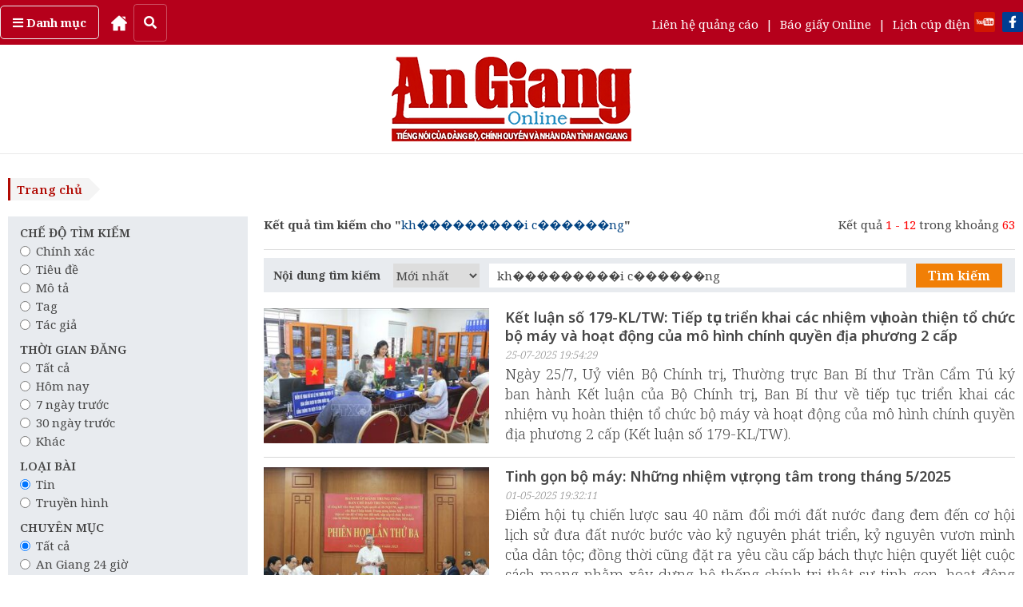

--- FILE ---
content_type: text/html; charset=UTF-8
request_url: https://baoangiang.com.vn/tim-kiem/kh%EF%BF%BD%EF%BF%BD%EF%BF%BD%EF%BF%BD%EF%BF%BD%EF%BF%BD%EF%BF%BD%EF%BF%BD%EF%BF%BDi%20c%EF%BF%BD%EF%BF%BD%EF%BF%BD%EF%BF%BD%EF%BF%BD%EF%BF%BDng.html
body_size: 19144
content:
<!DOCTYPE html>
<html lang="vi" class="notranslate" translate="no">
<head>
<title>kh���������i c������ng</title>
<meta http-equiv="Content-Type" content="text/html; charset=utf-8" />
<meta name="Keywords" content="Báo An Giang Online,tin tức,sự kiện,thời sự,văn hóa nghệ thuật,chính trị,kinh tế,xã hội,an ninh,thể thao,bạn đọc" />
<meta name="Description" content="Cập nhật tin tức mới và nóng nhất về Đời sống Xã hội, Kinh tế, Pháp luật, Giáo dục, Thế giới, Thể thao, Giải trí, Văn hóa và nhiều lĩnh vực khác tại An Giang và cả nước" />
<meta name="robots" content="index,follow" />
<meta name="revisit-after" content="1 days" />
<base href="https://images.baoangiang.com.vn/static/templates/version1/homepage/" />
<meta name="robots" content="index,follow" /><meta name="revisit-after" content="1 days" /><link rel="canonical" href="https://baoangiang.com.vn/tim-kiem/kh���������i c������ng.html" /><link href="https://images.baoangiang.com.vn/static/templates/version1/homepage/js/bxslider/jquery.bxslider.css" media="screen" rel="stylesheet" type="text/css" ><script type="text/javascript" src="https://images.baoangiang.com.vn/static/templates/version1/homepage/js/jquery-1.10.1.min.js"></script>
<script type="text/javascript" src="https://images.baoangiang.com.vn/static/templates/version1/homepage/js/bxslider/jquery.bxslider.min.js"></script>
<link type="image/x-icon" href="https://images.baoangiang.com.vn/static/templates/version1/homepage/images/favicon.ico?id=1.0" rel="shortcut icon"/>

<link rel="preconnect" href="https://fonts.googleapis.com">
<link rel="preconnect" href="https://fonts.gstatic.com" crossorigin>
<link href="https://fonts.googleapis.com/css2?family=Noto+Serif:wght@300;400;500;600;700;900&display=swap" rel="stylesheet">
<link href="https://fonts.googleapis.com/css2?family=Muli:wght@300;400;500;600;700;900&display=swap" rel="stylesheet">
<link href="https://fonts.googleapis.com/css?family=Noto+Sans:400,400i,600,600i,700,700i&amp;subset=vietnamese" rel="stylesheet">
<link href='https://fonts.googleapis.com/css?family=Roboto+Condensed:300,300italic,400,400italic,500,500italic,700,700italic,&subset=latin,latin-ext,vietnamese' rel='stylesheet' type='text/css'>
<link href='https://fonts.googleapis.com/css?family=Roboto:300,400,500,700,&subset=latin,latin-ext,vietnamese' rel='stylesheet' type='text/css'>

<!-- <link href='https://fonts.googleapis.com/css?family=Roboto+Slab:300,300italic,400,400italic,500,500italic,700,700italic,&subset=latin,latin-ext,vietnamese' rel='stylesheet' type='text/css'> -->

<link rel="stylesheet" href="js/fancybox2/source/jquery.fancybox.css" />
<link rel="stylesheet" href="js/fancybox2/source/jquery.fancybox5.css" />


<!-- <script src="https://use.fontawesome.com/f455f83be3.js"></script> -->
<link rel="stylesheet" href="css/fontawesome-free-5.11.2-web/css/all.css?id=1.0005">
<link rel="stylesheet" href="css/bootstrap.min.css">
<link rel="stylesheet" href="css/bootstrap-theme.min.css">
<script async src="js/bootstrap.min.js"></script>

<link rel="stylesheet" href="js/jquery.jsgallery/jsgallery.css?id=1.0118">
<script src="js/jquery.jsgallery/jquery.jsgallery.js?id=1.0118"></script>

<link href="js/twentytwenty/css/twentytwenty.css?id=1.0" rel="stylesheet" type="text/css" />
<script src="js/twentytwenty/js/jquery.event.move.js"></script>
<script src="js/twentytwenty/js/jquery.twentytwenty.js"></script>

<link rel="stylesheet" type="text/css" href="js/f/bootstrap.css?id=1.001" />
<link rel="stylesheet" type="text/css" href="js/f/daterangepicker.css" />
<script src="js/f/infinite-scroll.pkgd.min.js"></script>
<script src="js/f/infinite-scroll.pkgd.min.js"></script>


<script type="text/javascript" src="js/jquery.slimscroll.min.js"></script>
<link href="js/slick/slick.css" type="text/css" media="all" rel="stylesheet" />
<link href="js/slick/slick-theme.css" type="text/css" media="all" rel="stylesheet" />
<script type="text/javascript" src="js/slick/slick.js"></script>
<link href="js/flipster/jquery.flipster.css?id=1.0" type="text/css" media="all" rel="stylesheet" />
<script type="text/javascript" src="js/flipster/jquery.flipster.js"></script>
<script type="text/javascript" src="js/jquery.vticker.min.js"></script>

<script type="text/javascript" src="https://images.baoangiang.com.vn/static/templates/version1/homepage/js/common.js?id=1.0118"></script>

<link href="https://images.baoangiang.com.vn/static/templates/version1/homepage/css/style.css?id=1.0118" type="text/css" media="all" rel="stylesheet" />
<link href="https://images.baoangiang.com.vn/static/templates/version1/homepage/css/style-new.css?id=1.0118" type="text/css" media="all" rel="stylesheet" />
<link href="https://images.baoangiang.com.vn/static/templates/version1/homepage/css/reset.css?id=1.0118" type="text/css" media="all" rel="stylesheet" />
<link href="https://images.baoangiang.com.vn/static/templates/version1/homepage/css/responsive.css?id=1.0118" type="text/css" media="all" rel="stylesheet" />



<meta name="viewport" content="width=device-width, initial-scale=1.0">


<script language="javascript" type="text/javascript">

	var DOMAIN = "https://baoangiang.com.vn/";
	var strAction = "index";
	var strController = "search";
  var deviceType = "";
</script>

<!--[if lt IE 8]>
    <link href="css/bootstrap-ie7.css" rel="stylesheet">
<![endif]-->

<!-- HTML5 shim and Respond.js for IE8 support of HTML5 elements and media queries -->
<!--[if lt IE 9]>
  <script src="https://oss.maxcdn.com/html5shiv/3.7.3/html5shiv.min.js"></script>
  <script src="https://oss.maxcdn.com/respond/1.4.2/respond.min.js"></script>
<![endif]-->



<script src="https://sp.zalo.me/plugins/sdk.js"></script>
<!-- Google tag (gtag.js) -->
<script async src="https://www.googletagmanager.com/gtag/js?id=G-07V7L9Z82W"></script>
<script>
  window.dataLayer = window.dataLayer || [];
  function gtag(){dataLayer.push(arguments);}
  gtag('js', new Date());
  gtag('config', 'G-07V7L9Z82W');
</script>
<script src="/player/video.min.js"></script>

<style>
.slimScrollBar{z-index:2!important;}
/* @media (max-width: 991px) {
  .footer-bot .col-left {
    width: 64%;
  }
  .footer-bot .col-right{
    width: 34%;
  }
}
@media (max-width: 567px) {
  .footer-bot .col-left {
    width: 60%;
  }
  .footer-bot .col-right{
    width: 40%;
  }
} */
/* quoc tang
.wappermenu,.catename .borbotred,.top_head{filter:grayscale(100%);}
.box300 .catename .cate1, .box1 .catename .cate1, .boxcustomer .catename .cate1,.box-video .box-video-head .i-title{color:#000;}
.nav-main > ul > li:hover, .nav-main > ul > li.active{background:#000;}
.nav-main > ul > li:hover, .nav-main > ul > li:hover > a, .nav-main > ul > li > a:hover{background:#000;}
.bg-top-2-hr-gradient::before, .bg-top-2-hr-gradient::after{background:#000;}
.box-cate-index .catename .cate-title,.box-cate-index .catename .cate-title::after{color:#000;}
.box-cate-index .catename::after{border-bottom: 1px solid #000;}
.hm{border-top: 1px solid #000;}
.breadcrumb .start a, .evtname .dsk-head span{background:#e4e4e4;}
.breadcrumb .start a:after, .evtname .dsk-head span:after{border-left:14px solid #f4f4f4!important;}
.section-box-300 .box-head .title{background:#000;}
.section-box-300 .box-head:after{display:none;}
.box-index-slide,.box300 .catename .cate1:after, .box1 .catename .cate1:after, .boxcustomer .catename .cate1:after{background:#000;}
.box300 .box-head .title,{background:#000;}
.box300 .box-head .title:after{display:none;}
.i-logo,.div-footer img,.mplogo,.sprite,.icotivi,.navbar,.box_home_style_4-1cot-5tin .catename,.footer-bot img,.footer-nav,.box-footer-mid,.navbar-header,.psa1,.subnavmenu .box-rss span i,.videoTitle li:first-child a,.videoTitle li:nth-child(n+2) a:before,.item-desc,.pubshare,.detail-desc img{-webkit-filter: grayscale(100%);filter: grayscale(100%);}
.breadcrumb .start{background:#e4e4e4;}
.breadcrumb .start a{color:#000;border:none;}
a:hover,.box-video .box-video-head a:hover, .lis-video a:hover, .box-video .col-video-left a:hover{color:#000!important;}
.navbar-header,.box300 .catename .cate1:hover:after, .box1 .catename .cate1:hover:after, .boxcustomer .catename .cate1:hover:after{background:#000!important;}
.navbar-header,.box-psa-bg{background:#3d3d3d!important;}
.box-psa-bg .tdh2, .box-psa-bg .tdh2 a,.ulpsa p{color:#fff!important;border-color:#000!important;}
.box-diaphuong .head .bortop a,.boxcustomer .headercus .i-title,.box-cate-detail-top .news-img .b-title:hover,.cate-content-list-item .item .b-title:hover,.item-news .i-title-abs .i-title:hover{color:#000!important;}
.box-diaphuong .head .bortop,.box-diaphuong .list .cate_name a h4{border-color:#000!important;}
!quoc tang */
</style>

<!-- <script src="https://jsc.mgid.com/site/1001285.js" async></script> -->
</head>
<body data="search/index/cate=/subcate=">

<!-- <div style="position:fixed;right:20px;top:40%;z-index:999999;"><script async src="https://cdn.adop.asia/scripts/a/dd8eb9f23fbd362da0e3f4e70b878c16.js" crossorigin="anonymous"></script></div>
<div style="width:100%"><script async src="https://cdn.adop.asia/scripts/a/352407221afb776e3143e8a1a0577885.js" crossorigin="anonymous"></script></div> -->

<div class="posrelative"><style xss>
#wrapper-scroll-top ul.clearfix li:nth-child(5){display:none;}
.menu_an_Địaphương{display:none!important;}
</style>
<header class="wapperheader">

  <div class="top_head">
    <div class="container">
      <div class="row">
        <div class="cont">
          <div class="left">
            <div class="cate">
              <a href="javascript:void(0);" data-toggle="collapse" data-target="#submenunew" aria-expanded="false" aria-controls="submenunew"><strong><i class="fa fa-bars" aria-hidden="true"></i> Danh mục</strong></a>
              <div class="submenunew collapse" id="submenunew">
                <div class="row">
                  <ul id="nav1" class="nav-mobi nav navbar-nav navbar-left">
                                    <li class="col-xs-6">
                    <a  class="subcm" href="https://baoangiang.com.vn/an-giang-24-gio/">An Giang 24 giờ</a>
                  </li>
                                    <li class="col-xs-6">
                    <a  class="subcm" href="https://baoangiang.com.vn/chinh-tri-xa-hoi/">Chính trị - Xã hội</a>
                  </li>
                                    <li class="col-xs-6">
                    <a  class="subcm" href="https://baoangiang.com.vn/xh-tt/">Xã hội - Từ thiện</a>
                  </li>
                                    <li class="col-xs-6">
                    <a  class="subcm" href="https://baoangiang.com.vn/kinh-te/">Kinh tế</a>
                  </li>
                                    <li class="col-xs-6">
                    <a  class="subcm" href="https://baoangiang.com.vn/giao-duc/">Giáo dục</a>
                  </li>
                                    <li class="col-xs-6">
                    <a  class="subcm" href="https://baoangiang.com.vn/cong-nghe/">Công nghệ</a>
                  </li>
                                    <li class="col-xs-6">
                    <a  class="subcm" href="https://baoangiang.com.vn/phap-luat/">Pháp luật</a>
                  </li>
                                    <li class="col-xs-6">
                    <a  class="subcm" href="https://baoangiang.com.vn/quoc-te/">Quốc tế</a>
                  </li>
                                    <li class="col-xs-6">
                    <a  class="subcm" href="https://baoangiang.com.vn/van-hoa/">Văn hóa</a>
                  </li>
                                    <li class="col-xs-6">
                    <a  class="subcm" href="https://baoangiang.com.vn/the-thao/">Thể thao</a>
                  </li>
                                    <li class="col-xs-6">
                    <a  class="subcm" href="https://baoangiang.com.vn/suc-khoe/">Sức khỏe</a>
                  </li>
                                    <li class="col-xs-6">
                    <a  class="subcm" href="https://baoangiang.com.vn/nhip-song-moi/">Nhịp sống mới</a>
                  </li>
                                    <li class="col-xs-6">
                    <a  class="subcm" href="https://baoangiang.com.vn/tam-nong/">Tam nông</a>
                  </li>
                                    <li class="col-xs-6">
                    <a  class="subcm" href="https://baoangiang.com.vn/thoi-trang/">Thời trang</a>
                  </li>
                                    <li class="col-xs-6">
                    <a  class="subcm" href="https://baoangiang.com.vn/du-lich/">Du lịch</a>
                  </li>
                                    <li class="col-xs-6">
                    <a target="_ttmt" class="subcm" href="https://tintucmientay.baoangiang.com.vn/">Tin tức miền Tây</a>
                  </li>
                                    <li class="col-xs-6">
                    <a  class="subcm" href="https://baoangiang.com.vn/video/">Media Báo An Giang</a>
                  </li>
                                    <!-- menu sub trong tinh -->
                                    <!-- END menu sub trong tinh -->
                  <!-- <li class="col-xs-6">
                    <a href="https://baoangiang.com.vn/lich-cup-dien.html">Lịch cúp điện</a>
                  </li> -->
                  </ul>
                </div>
              </div>
            </div>
              <a href="https://baoangiang.com.vn/" title="Home">
                <!-- <i class="fa fa-home" aria-hidden="true"></i> -->
                <img src="images/icon/home-run.png" style="height:20px;" />
              </a>
              <button id="search-button" class="search-button" onclick="$('#search-button').css('display','none');$('#top_search').css('margin-left','10px');$('#top_search').css('display','flex');"> <i class="fas fa-search"></i> </button>
              <div id="top_search" class="top_search" style="display:none;">
              <input onkeydown="if(event.keyCode==13){doSearch('qts');return false;}" name="qts" id="qts" class="qsearch" type="text" value="" placeholder="Tìm kiếm..." autocomplete="off">
              <a href="javascript:void(0);" onclick="doSearch('qts');return false;">
                <img class="isearch" src="images/icon/searchgray.png" />
              </a>
            </div>
          </div>
          <div class="right">
            <div class="link">
              <!-- <a href="https://baoangiang.com.vn/video/">Truyền hình</a> <span>|</span> -->
              <a href="https://baoangiang.com.vn/lien-he-quang-cao.html">Liên hệ quảng cáo</a> <span>|</span>
              <a href="https://baoangiang.com.vn/xem-bao/bao-ngay/">Báo giấy Online</a> <span>|</span>
              <a href="https://baoangiang.com.vn/lich-cup-dien.html">Lịch cúp điện</a>
            </div>
            <div class="mxh">
              <a rel="nofollow" target="youtube" href="https://www.youtube.com/channel/UCbk_8wqGCAnJqSV5_DZ_k7g"><img src="images/n_yt.png" /></a>
              <a rel="nofollow" target="facebook" href="https://www.facebook.com/baoangiangdientu"><img src="images/n_fb.png" /></a>
              <!-- <a rel="nofollow" target="googlenews" href="https://news.google.com/publications/CAAqBwgKMPns0AswuIjoAw?hl=vi&amp;gl=VN&amp;ceid=VN:vi"><img src="images/google-news-baoAnGiang.png" style="width:150px;"></a> -->
            </div>
          </div>
        </div>
      </div>
     </div>
  </div>

  <nav class="navbar navbar-default bgx visible-xs" id="wrapper-mobi-scroll-top">
      <div class="navbar-header">
      <!-- <span class="sprite searchboxicow"></span>-->
      <i class="fa fa-search searchboxicow hidden" aria-hidden="true"></i>

        <div class="head-bot-mobi">
          <ul id="navbarlan" class="navbarlan">
            <li class="btn-navbar collapsed" data-toggle="collapse" data-target="#navbar" aria-expanded="false"
              aria-controls="navbar">
              <button type="button" class="navbar-toggle">
                <span class="sr-only"></span>
                <span class="icon-bar top-bar"></span>
                <span class="icon-bar out"></span>
                <span class="icon-bar bottom-bar"></span>
              </button>
            </li>
            <!-- <li>
              <a href="#">
                <i class="i-icon fa fa-television" aria-hidden="true"></i>
              </a>
            </li> -->
                        <li class="li-logo no-border">
              <a href="https://baoangiang.com.vn/"><img class="i-logo" src="https://baoangiang.com.vn/static/templates/version1/homepage/images/graphics-new/logo-mobi.png?id=1.0e" style="max-height:100%;" /> </a>            </li>



            <li class="fright no-border" style="display:flex;justify-content:center;align-items:center;min-height:0px;">
              <a class="searchboxicow">
                <!-- <i class="i-icon fa fa-search" aria-hidden="true"></i> -->
                <img src="images/icon/search.png" class="img" style="padding-top:10px;" />
              </a>
            </li>

            <li class="fright no-border" style="display:flex;justify-content:center;align-items:center;min-height:0px;">
              <a href="tel:02963898888" class="cw">
                <!-- <i class="i-icon fa fa-phone" aria-hidden="true"></i> -->
                <img src="images/icon/phone.png" class="img" style="padding-top:10px;" />
              </a>
            </li>

            <li class="fright no-border" onclick="toggleLatestNews();" style="display:flex;justify-content:center;align-items:center;">
              <!-- <i class="i-icon fa fa-clock-o" aria-hidden="true"></i> -->
              <img src="images/icon/clock.png" class="img" />
            </li>

            <li class="fright no-border" style="display:flex;justify-content:center;align-items:center;line-height:40px;">
              <a href="https://baoangiang.com.vn/lich-cup-dien.html"><i class="i-icon fa fa-plug"></i></a>
            </li>

            <li class="fright no-border" style="display:flex;justify-content:center;align-items:center;line-height:40px;">
              <a href="https://baoangiang.com.vn/lien-he-quang-cao.html"><i class="i-icon fa fa-ad"></i></a>
            </li>

          </ul>
          
          <style>
            #menucate-mobi2{width:100%;float:left;min-height:40px;background:#f1f1f1;border-bottom:1px solid #f1f1f1;}
            .submenumobi{white-space:nowrap;margin-bottom:0;padding-left:10px;overflow:scroll;font-size:15px;line-height:40px;}
                        .submenumobi li{list-style:none;display:inline;border-right:1px solid #e0dede;padding:0 5px}
            .submenumobi .act{background:none}
            .submenumobi .act a{font-weight:700;color:#000}
          </style>
          <div id="menucate-mobi2">
            <ul class="submenumobi">
                                            <li class="221 menu_an_AnGiang24giờ">
                <a  href="https://baoangiang.com.vn/an-giang-24-gio/">An Giang 24 giờ</a>
              </li>
                                            <li class="221 menu_an_Chínhtrị-Xãhội">
                <a  href="https://baoangiang.com.vn/chinh-tri-xa-hoi/">Chính trị - Xã hội</a>
              </li>
                                            <li class="221 menu_an_Xãhội-Từthiện">
                <a  href="https://baoangiang.com.vn/xh-tt/">Xã hội - Từ thiện</a>
              </li>
                                            <li class="221 menu_an_Kinhtế">
                <a  href="https://baoangiang.com.vn/kinh-te/">Kinh tế</a>
              </li>
                                            <li class="221 menu_an_Giáodục">
                <a  href="https://baoangiang.com.vn/giao-duc/">Giáo dục</a>
              </li>
                                            <li class="221 menu_an_Côngnghệ">
                <a  href="https://baoangiang.com.vn/cong-nghe/">Công nghệ</a>
              </li>
                                            <li class="221 menu_an_Phápluật">
                <a  href="https://baoangiang.com.vn/phap-luat/">Pháp luật</a>
              </li>
                                            <li class="221 menu_an_Quốctế">
                <a  href="https://baoangiang.com.vn/quoc-te/">Quốc tế</a>
              </li>
                                            <li class="221 menu_an_Vănhóa">
                <a  href="https://baoangiang.com.vn/van-hoa/">Văn hóa</a>
              </li>
                                            <li class="221 menu_an_Thểthao">
                <a  href="https://baoangiang.com.vn/the-thao/">Thể thao</a>
              </li>
                                            <li class="221 menu_an_Sứckhỏe">
                <a  href="https://baoangiang.com.vn/suc-khoe/">Sức khỏe</a>
              </li>
                                            <li class="221 menu_an_Nhịpsốngmới">
                <a  href="https://baoangiang.com.vn/nhip-song-moi/">Nhịp sống mới</a>
              </li>
                                            <li class="221 menu_an_Tamnông">
                <a  href="https://baoangiang.com.vn/tam-nong/">Tam nông</a>
              </li>
                                            <li class="221 menu_an_Thờitrang">
                <a  href="https://baoangiang.com.vn/thoi-trang/">Thời trang</a>
              </li>
                                                <li>
                    <a href="https://baoangiang.com.vn/khoa-hoc/">Khoa học</a>
                  </li>
                  <li>
                    <a href="https://baoangiang.com.vn/cong-nghe/">Công nghệ</a>
                  </li>
                  <li>
                    <a href="https://baoangiang.com.vn/nhip-song-moi/">Nhịp sống mới</a>
                  </li>
                              <li class="221 menu_an_Dulịch">
                <a  href="https://baoangiang.com.vn/du-lich/">Du lịch</a>
              </li>
                                            <li class="221 menu_an_TintứcmiềnTây">
                <a target="_ttmt" href="https://tintucmientay.baoangiang.com.vn/">Tin tức miền Tây</a>
              </li>
                                            <li class="221 menu_an_MediaBáoAnGiang">
                <a  href="https://baoangiang.com.vn/video/">Media Báo An Giang</a>
              </li>
                          </ul>
          </div>
        </div>
      </div>

      <div id="navbar" class="collapse navbar-collapse">
        <div class="row">
          <ul id="nav1" class="nav-mobi nav navbar-nav navbar-left">
                        <li class="col-xs-6">
              <a  class="subcm" href="https://baoangiang.com.vn/an-giang-24-gio/">An Giang 24 giờ</a>
            </li>
                        <li class="col-xs-6">
              <a  class="subcm" href="https://baoangiang.com.vn/chinh-tri-xa-hoi/">Chính trị - Xã hội</a>
            </li>
                        <li class="col-xs-6">
              <a  class="subcm" href="https://baoangiang.com.vn/xh-tt/">Xã hội - Từ thiện</a>
            </li>
                        <li class="col-xs-6">
              <a  class="subcm" href="https://baoangiang.com.vn/kinh-te/">Kinh tế</a>
            </li>
                        <li class="col-xs-6">
              <a  class="subcm" href="https://baoangiang.com.vn/giao-duc/">Giáo dục</a>
            </li>
                        <li class="col-xs-6">
              <a  class="subcm" href="https://baoangiang.com.vn/cong-nghe/">Công nghệ</a>
            </li>
                        <li class="col-xs-6">
              <a  class="subcm" href="https://baoangiang.com.vn/phap-luat/">Pháp luật</a>
            </li>
                        <li class="col-xs-6">
              <a  class="subcm" href="https://baoangiang.com.vn/quoc-te/">Quốc tế</a>
            </li>
                        <li class="col-xs-6">
              <a  class="subcm" href="https://baoangiang.com.vn/van-hoa/">Văn hóa</a>
            </li>
                        <li class="col-xs-6">
              <a  class="subcm" href="https://baoangiang.com.vn/the-thao/">Thể thao</a>
            </li>
                        <li class="col-xs-6">
              <a  class="subcm" href="https://baoangiang.com.vn/suc-khoe/">Sức khỏe</a>
            </li>
                        <li class="col-xs-6">
              <a  class="subcm" href="https://baoangiang.com.vn/nhip-song-moi/">Nhịp sống mới</a>
            </li>
                        <li class="col-xs-6">
              <a  class="subcm" href="https://baoangiang.com.vn/tam-nong/">Tam nông</a>
            </li>
                        <li class="col-xs-6">
              <a  class="subcm" href="https://baoangiang.com.vn/thoi-trang/">Thời trang</a>
            </li>
                        <li class="col-xs-6">
              <a  class="subcm" href="https://baoangiang.com.vn/du-lich/">Du lịch</a>
            </li>
                        <li class="col-xs-6">
              <a target="_ttmt" class="subcm" href="https://tintucmientay.baoangiang.com.vn/">Tin tức miền Tây</a>
            </li>
                        <li class="col-xs-6">
              <a  class="subcm" href="https://baoangiang.com.vn/video/">Media Báo An Giang</a>
            </li>
                        <!-- menu sub trong tinh -->
                         <!-- END menu sub trong tinh -->
            <!-- <li class="col-xs-6">
              <a href="https://baoangiang.com.vn/lich-cup-dien.html">Lịch cúp điện</a>
            </li> -->
          </ul>
        </div>
      </div>

      <div class="menu-search navbar-collapse collapse" id="search">
        <div class="bg-menu-search">
          <form action="" class="frm-nav-search" onsubmit="doSearch('q2');">
            <input type="hidden" name="csrfs" id="csrfs" value="">
            <div class="easy-autocomplete">
              <input onkeydown="if(event.keyCode==13){doSearch('q2');return false;}" name="q2" id="q2" class="qsearch" type="search" value="kh���������i c������ng" placeholder="Nhập nội dung cần tìm kiếm..." autocomplete="off">
            </div>
            <a href="javascript:void(0);" onclick="doSearch('q2');return false;">
            <img src="images/icon/searchgray.png" style="position:absolute;right:10px;top:8px;width:15px;height:15px;z-index:1;"  />
            </a>
          </form>
        </div>
      </div>

      <div id="search1" class="displaynone">
        <div class="">
          <form action="" method="get" onsubmit="doSearch('txtsearch');">
          <input type="search" onkeydown="if(event.keyCode==13){doSearch('txtsearch');return false;}" value="kh���������i c������ng" name="txtsearch" id="txtsearch" class="inputtext">
          <span class="sprite searchboxico" onclick="doSearch('txtsearch');return false;"></span>
          </form>
          <div id="clear"></div>
        </div>
      </div>
  </nav>

  <div class="hidden-xs">
                <div class="box-head-mid">
                        <div class="container">
                                <div class="col-logo-head">
                                        <div class="row">
            <div class="brand">
              <div class="col-wapper col-lg-3 col-md-3 col-sm-3 col-xs-6" id="datenow"></div>
              <div class="col-top-logo col-lg-6 col-md-4 col-sm-4 col-xs-6">
                <a href="https://baoangiang.com.vn/">
                  <img class="i-logo" src="images/graphics-new/logobag.png?id=1.0003" class="" />                </a>
              </div>
              <div class="col-top-banner col-lg-3 col-md-5 col-sm-5 col-xs-6 canhphai">
                <div class="right">
                  
                </div>
              </div>
            </div>
                                        </div>
                                </div>
                        </div>
      <div class="qc_top">
              </div>
                </div>
        </div>
</header>		<section class="wappercontainer">
				
<div class="container">
	<div class="row">
		<div class="col-xs-12">
			<div class="box1" data-name="breadcrumb">
				<ul class="breadcrumb left">
					<li class="start">
						<h4>
							<a href="https://baoangiang.com.vn/">Trang chủ</a>
						</h4>
					</li>						
				</ul>
			</div>

			<div class="col-search-left">
				<div class="hidden-xs" data-scrolling="true" data-scrolling-limit="#footer" data-scrolling-min-screen="768" style="min-height: 0px;">
	<div class="box-scrolling">
		<div class="box-search-advance">
			<div class="box1" data-name="Chế độ tìm kiếm">
				<div class="box-title">
					<span class="i-text">Chế độ tìm kiếm</span>
				</div>		
				
				<div class="box-content">
					<ul class="list-selected">
						<li>
							<div class="radio">
								<label><input  type="radio" name="optradio-mode" value="Chính xác" onclick="searchAdvance('cs',1)">Chính xác</label>
							</div>
						</li>
						<!-- <li>
							<div class="radio">
								<label><input checked type="radio" name="optradio-mode" value="Chính" onclick="searchAdvance('cs',2)">Mở rộng</label>
							</div>
						</li> -->
						<li>
							<div class="radio">
								<label><input  type="radio" name="optradio-mode" value="Tiêu đề" onclick="searchAdvance('ts',3)" onclick="searchAdvance('cs',2)">Tiêu đề</label>
							</div>
						</li>
						<li>
							<div class="radio">
								<label><input  type="radio" name="optradio-mode" value="Mô tả" onclick="searchAdvance('ts',4)" onclick="searchAdvance('cs',4)">Mô tả</label>
							</div>
						</li>
						<li>
							<div class="radio">
								<label><input  type="radio" name="optradio-mode" value="Tag" onclick="searchAdvance('ts',2)" onclick="searchAdvance('cs',2)">Tag</label>
							</div>
						</li>
						<li>
							<div class="radio">
								<label><input  type="radio" name="optradio-mode" value="Tác giả" onclick="searchAdvance('ts',5)" onclick="searchAdvance('cs',5)">Tác giả</label>
							</div>
						</li>
					</ul>
				</div>		
				
				<!--
				<div class="radio disabled">
				  <label><input type="radio" name="optradio" disabled>Option 3</label>
				</div>
				-->
			</div>
			
			<div class="box1" data-name="Thời gian đăng">
				<div class="box-title">
					<span class="i-text">Thời gian đăng</span>
				</div>
				
				<div class="box-content">
					<ul class="list-selected">
						<li>
							<div class="radio">
								<label><input checked type="radio" name="optradio-time" value="all" onclick="searchAdvance('time',10)">Tất cả</label>
							</div>
						</li>
						<li>
							<div class="radio">
								<label><input  type="radio" name="optradio-time" value="0" onclick="searchAdvance('time',1)">Hôm nay</label>
							</div>
						</li>
						<li>
							<div class="radio">
								<label><input  type="radio" name="optradio-time" value="7" onclick="searchAdvance('time',2)">7 ngày trước</label>
							</div>
						</li>
						<li>
							<div class="radio">
								<label><input  type="radio" name="optradio-time" value="30" onclick="searchAdvance('time',3)">30 ngày trước</label>
							</div>
						</li>
						<li>
							<div class="radio">
								<label><input onclick="$('#loadcal').toggle();"  type="radio" name="optradio-time" value="more">Khác</label>
								<div id="loadcal" class="an">
																		<div class="row margintop5">
										<div class="col-sm-6">
											<input class="form-control input-material" id="fromDate" name="fromDate" placeholder="từ ngày" value="01-12-2025" style="line-height:26px;">
										</div>
										<div class="col-sm-6">
											<input class="form-control input-material" id="toDate" name="toDate" placeholder="đến ngày" value="31-12-2025" style="line-height:26px;">
										</div>
									</div>
								</div>
							</div>
						</li>
					</ul>
				</div>	
			</div>
			
			
			<div class="box1" data-name="Loại bài">
				<div class="box-title">
					<span class="i-text">Loại bài</span>
				</div>
				
				<div class="box-content">
					<ul class="list-selected">
						<li>
							<div class="radio">
								<label><input onclick="searchAdvance('timtheo','tin')" checked type="radio" name="optradio-type" value="tin">Tin</label>
							</div>
						</li>
						<li>
							<div class="radio">
								<label><input onclick="searchAdvance('timtheo','video')"  type="radio" name="optradio-type" value="video">Truyền hình</label>
							</div>
						</li>
					</ul>
				</div>	
			</div>

			<div class="box1" data-name="Chuyên mục">
				<div class="box-title">
					<span class="i-text">Chuyên mục</span>
				</div>
				
				<div class="box-content" style="height:150px;overflow-y:scroll;">
					<ul class="list-selected">
						<li>
							<div class="radio">
								<label><input checked type="radio" name="optradio-time" value="all" onclick="searchAdvance('cate',0)">Tất cả</label>
							</div>
						</li>
																			<li>
							<div class="radio">
								<label><input onclick="searchAdvance('cate',1)"  type="radio" name="optradio-type" value="1">An Giang 24 giờ</label>
							</div>
						</li>
													<li>
							<div class="radio">
								<label><input onclick="searchAdvance('cate',97)"  type="radio" name="optradio-type" value="97">Xã hội - Từ thiện</label>
							</div>
						</li>
													<li>
							<div class="radio">
								<label><input onclick="searchAdvance('cate',2)"  type="radio" name="optradio-type" value="2">Chính trị - Xã hội</label>
							</div>
						</li>
													<li>
							<div class="radio">
								<label><input onclick="searchAdvance('cate',11)"  type="radio" name="optradio-type" value="11">Thể thao</label>
							</div>
						</li>
													<li>
							<div class="radio">
								<label><input onclick="searchAdvance('cate',14)"  type="radio" name="optradio-type" value="14">Tam nông</label>
							</div>
						</li>
													<li>
							<div class="radio">
								<label><input onclick="searchAdvance('cate',5)"  type="radio" name="optradio-type" value="5">Giáo dục</label>
							</div>
						</li>
													<li>
							<div class="radio">
								<label><input onclick="searchAdvance('cate',6)"  type="radio" name="optradio-type" value="6">Công nghệ</label>
							</div>
						</li>
													<li>
							<div class="radio">
								<label><input onclick="searchAdvance('cate',8)"  type="radio" name="optradio-type" value="8">Quốc tế</label>
							</div>
						</li>
													<li>
							<div class="radio">
								<label><input onclick="searchAdvance('cate',9)"  type="radio" name="optradio-type" value="9">Khoa học</label>
							</div>
						</li>
													<li>
							<div class="radio">
								<label><input onclick="searchAdvance('cate',10)"  type="radio" name="optradio-type" value="10">Văn hóa</label>
							</div>
						</li>
													<li>
							<div class="radio">
								<label><input onclick="searchAdvance('cate',12)"  type="radio" name="optradio-type" value="12">Sức khỏe</label>
							</div>
						</li>
													<li>
							<div class="radio">
								<label><input onclick="searchAdvance('cate',13)"  type="radio" name="optradio-type" value="13">Nhịp sống mới</label>
							</div>
						</li>
													<li>
							<div class="radio">
								<label><input onclick="searchAdvance('cate',15)"  type="radio" name="optradio-type" value="15">Thời trang</label>
							</div>
						</li>
													<li>
							<div class="radio">
								<label><input onclick="searchAdvance('cate',16)"  type="radio" name="optradio-type" value="16">Du lịch</label>
							</div>
						</li>
													<li>
							<div class="radio">
								<label><input onclick="searchAdvance('cate',3)"  type="radio" name="optradio-type" value="3">Kinh tế</label>
							</div>
						</li>
													<li>
							<div class="radio">
								<label><input onclick="searchAdvance('cate',7)"  type="radio" name="optradio-type" value="7">Pháp luật</label>
							</div>
						</li>
													<li>
							<div class="radio">
								<label><input onclick="searchAdvance('cate',109)"  type="radio" name="optradio-type" value="109">Phóng sự ảnh</label>
							</div>
						</li>
													<li>
							<div class="radio">
								<label><input onclick="searchAdvance('cate',111)"  type="radio" name="optradio-type" value="111">Quy hoạch tỉnh An Giang thời kỳ 2021-2030, tầm nhìn đến năm 2050</label>
							</div>
						</li>
													<li>
							<div class="radio">
								<label><input onclick="searchAdvance('cate',107)"  type="radio" name="optradio-type" value="107">Podcast</label>
							</div>
						</li>
											</ul>
				</div>	
			</div>
			
			
		</div>
	</div>
</div>

<!-- Include Required Prerequisites -->
<script type="text/javascript" src="//cdn.jsdelivr.net/momentjs/latest/moment.min.js"></script>
 
<!-- Include Date Range Picker -->
<script type="text/javascript" src="//cdn.jsdelivr.net/bootstrap.daterangepicker/2/daterangepicker.js"></script>
<script type="text/javascript">
var strFromDate = '';
var strToDate   = '';
$(function() {
    $('input[name="fromDate"]').daterangepicker({
        //timePicker: true,
        //timePickerIncrement: 30,
        singleDatePicker: true,
        showDropdowns: true,
        locale: {
            format: 'DD-MM-YYYY'
        },
        startDate: '01-12-2025',
        getValue: function()
				{
					//alert(this.value);
				}
    });
});

$(function() {
    $('input[name="toDate"]').daterangepicker({
        //timePicker: true,
        //timePickerIncrement: 30,
        singleDatePicker: true,
        showDropdowns: true,
        locale: {
            format: 'DD-MM-YYYY'
        },
        startDate: '31-12-2025',
        getValue: function()
				{
					//alert(this.value);
				}
    });
});

// $('#daterange').on('apply.daterangepicker', function(ev, picker) {
//   ////console.log(picker.startDate.format('DD-MM-YYYY'));
//   console.log(picker.endDate.format('DD-MM-YYYY'));
//   searchbydate((picker.startDate.format('DD-MM-YYYY')),(picker.endDate.format('DD-MM-YYYY')));
// });

$('#fromDate').on('apply.daterangepicker', function(ev, picker) {
  //console.log(picker.startDate.format('DD-MM-YYYY'));
  strFromDate = picker.startDate.format('DD-MM-YYYY');
});
$('#toDate').on('apply.daterangepicker', function(ev, picker) {
  //console.log(picker.endDate.format('DD-MM-YYYY'));
  strToDate   = picker.endDate.format('DD-MM-YYYY');
  searchbydate(strFromDate,strToDate);
});
</script>



			</div>
			<div class="col-search-right">
				<div class="box1">
					<div id="listcate">
						<div id="searchtitletop">
														<p class="txtkeyword">Kết quả tìm kiếm cho  "<span>kh���������i c������ng</span>"</p>							<p class="numtotalsearch">Kết quả <span>1 - 12</span> trong khoảng <span>63</span></p>
							<div id="clear"></div>
						</div>
						<div id="relativekey">
							<!--<b>Từ khóa liên quan:</b>tu khóa, tu khóa, tu khóa, tu khóa, tu khóa, -->
						</div>
						
						<!-- box top search new -->
						<div class="form-search hidden-xs" id="form-search">
							<div class="box-inlineblock">
								<div class="col-item col-label">
									<label class="txt-label">Nội dung tìm kiếm</label>
								</div>
								<div class="col-item col-type">
									<select class="select-type" onchange="searchAdvance('sx',this.value)">
										<option value="1" selected>Mới nhất</option>
										<option value="2" >Cũ nhất</option>
									</select>
								</div>
								<div class="col-item col-keywork">
									<input id="q3" name="q3" class="input-keywork" value="kh���������i c������ng" />
								</div>
								<div class="col-item col-btn">
									<button class="btn-search" onclick="doSearchNew();">Tìm kiếm</button>
								</div>
							</div>
						</div>
							
						<!-- END box top search new -->

												<ul class="cate-content-list-item">
																		
							<li class="item post">
								<div class="news-img-left box-content">	
																		<a class="b-img" title="Kết luận số 179-KL/TW: Tiếp tục triển khai các nhiệm vụ hoàn thiện tổ chức bộ máy và hoạt động của mô hình chính quyền địa phương 2 cấp" href="https://baoangiang.com.vn/ket-luan-so-179-kl-tw-tiep-tuc-trien-khai-cac-nhiem-vu-hoan-thien-to-chuc-bo-may-va-hoat-dong-cua-m-a425018.html">
										<div class="overflow-5x3">
											<img title="Kết luận số 179-KL/TW: Tiếp tục triển khai các nhiệm vụ hoàn thiện tổ chức bộ máy và hoạt động của mô hình chính quyền địa phương 2 cấp" alt="Kết luận số 179-KL/TW: Tiếp tục triển khai các nhiệm vụ hoàn thiện tổ chức bộ máy và hoạt động của mô hình chính quyền địa phương 2 cấp" onerror="this.src='https://images.baoangiang.com.vn/image/error/300x220.jpg'" src="https://images.baoangiang.com.vn/image/news/2025/20250725/thumbnail/336x224/ket-luan-so-179-kl-t_2293_1753447051.jpg" width="160px" />																					</div>
									</a>
																		
									<div class="b-content">
										<a title="Kết luận số 179-KL/TW: Tiếp tục triển khai các nhiệm vụ hoàn thiện tổ chức bộ máy và hoạt động của mô hình chính quyền địa phương 2 cấp" href="https://baoangiang.com.vn/ket-luan-so-179-kl-tw-tiep-tuc-trien-khai-cac-nhiem-vu-hoan-thien-to-chuc-bo-may-va-hoat-dong-cua-m-a425018.html">
											<h3 class="b-title">
												Kết luận số 179-KL/TW: Tiếp tục triển khai các nhiệm vụ hoàn thiện tổ chức bộ máy và hoạt động của mô hình chính quyền địa phương 2 cấp											</h3>
										</a>											
										<div class="b-info">
											<span class="i-time">
												<i>25-07-2025 19:54:29</i>
											</span>
										</div>
										<p class="b-desc justify">
											Ngày 25/7, Uỷ viên Bộ Chính trị, Thường trực Ban Bí thư Trần Cẩm Tú ký ban hành Kết luận của Bộ Chính trị, Ban Bí thư về tiếp tục triển khai các nhiệm vụ hoàn thiện tổ chức bộ máy và hoạt động của mô hình chính quyền địa phương 2 cấp (Kết luận số 179-KL/TW).										</p>	
																			
									</div>
								</div>						
								
							</li>
													
							<li class="item post">
								<div class="news-img-left box-content">	
																		<a class="b-img" title="Tinh gọn bộ máy: Những nhiệm vụ trọng tâm trong tháng 5/2025" href="https://baoangiang.com.vn/tinh-gon-bo-may-nhung-nhiem-vu-trong-tam-trong-thang-5-2025-a420052.html">
										<div class="overflow-5x3">
											<img title="Tinh gọn bộ máy: Những nhiệm vụ trọng tâm trong tháng 5/2025" alt="Tinh gọn bộ máy: Những nhiệm vụ trọng tâm trong tháng 5/2025" onerror="this.src='https://images.baoangiang.com.vn/image/error/300x220.jpg'" src="https://images.baoangiang.com.vn/image/news/2025/20250501/thumbnail/336x224/tinh-gon-bo-may-nhu_8417_1746101901.jpg" width="160px" />																					</div>
									</a>
																		
									<div class="b-content">
										<a title="Tinh gọn bộ máy: Những nhiệm vụ trọng tâm trong tháng 5/2025" href="https://baoangiang.com.vn/tinh-gon-bo-may-nhung-nhiem-vu-trong-tam-trong-thang-5-2025-a420052.html">
											<h3 class="b-title">
												Tinh gọn bộ máy: Những nhiệm vụ trọng tâm trong tháng 5/2025											</h3>
										</a>											
										<div class="b-info">
											<span class="i-time">
												<i>01-05-2025 19:32:11</i>
											</span>
										</div>
										<p class="b-desc justify">
											Điểm hội tụ chiến lược sau 40 năm đổi mới đất nước đang đem đến cơ hội lịch sử đưa đất nước bước vào kỷ nguyên phát triển, kỷ nguyên vươn mình của dân tộc; đồng thời cũng đặt ra yêu cầu cấp bách thực hiện quyết liệt cuộc cách mạng nhằm xây dựng hệ thống chính trị thật sự tinh gọn, hoạt động hiệu lực, hiệu quả, đáp ứng yêu cầu, nhiệm vụ trong giai đoạn Cách mạng mới.										</p>	
																			
									</div>
								</div>						
								
							</li>
													
							<li class="item post">
								<div class="news-img-left box-content">	
																		<a class="b-img" title="Đề xuất cấp phó tổ chức, đơn vị thuộc bộ không quá 3 người" href="https://baoangiang.com.vn/de-xuat-cap-pho-to-chuc-don-vi-thuoc-bo-khong-qua-3-nguoi-a418450.html">
										<div class="overflow-5x3">
											<img title="Đề xuất cấp phó tổ chức, đơn vị thuộc bộ không quá 3 người" alt="Đề xuất cấp phó tổ chức, đơn vị thuộc bộ không quá 3 người" onerror="this.src='https://images.baoangiang.com.vn/image/error/300x220.jpg'" src="https://images.baoangiang.com.vn/image/news/2025/20250408/thumbnail/336x224/de-xuat-cap-pho-to-c_9389_1744103636.jpg" width="160px" />																					</div>
									</a>
																		
									<div class="b-content">
										<a title="Đề xuất cấp phó tổ chức, đơn vị thuộc bộ không quá 3 người" href="https://baoangiang.com.vn/de-xuat-cap-pho-to-chuc-don-vi-thuoc-bo-khong-qua-3-nguoi-a418450.html">
											<h3 class="b-title">
												Đề xuất cấp phó tổ chức, đơn vị thuộc bộ không quá 3 người											</h3>
										</a>											
										<div class="b-info">
											<span class="i-time">
												<i>09-04-2025 05:00:01</i>
											</span>
										</div>
										<p class="b-desc justify">
											Bộ Nội vụ xây dựng dự thảo Nghị định của Chính phủ quy định chức năng, nhiệm vụ, quyền hạn và cơ cấu tổ chức của bộ, cơ quan ngang bộ; tiêu chí thành lập, số lượng cấp phó tối đa của người đứng đầu tổ chức, đơn vị thuộc bộ, cơ quan ngang bộ.										</p>	
																			
									</div>
								</div>						
								
							</li>
													
							<li class="item post">
								<div class="news-img-left box-content">	
																		<a class="b-img" title="Nâng cao chất lượng công tác gia đình" href="https://baoangiang.com.vn/nang-cao-chat-luong-cong-tac-gia-dinh-a416228.html">
										<div class="overflow-5x3">
											<img title="Nâng cao chất lượng công tác gia đình" alt="Nâng cao chất lượng công tác gia đình" onerror="this.src='https://images.baoangiang.com.vn/image/error/300x220.jpg'" src="https://images.baoangiang.com.vn/image/news/2025/20250303/thumbnail/336x224/nang-cao-chat-luong-_5682_1740991850.jpg" width="160px" />																					</div>
									</a>
																		
									<div class="b-content">
										<a title="Nâng cao chất lượng công tác gia đình" href="https://baoangiang.com.vn/nang-cao-chat-luong-cong-tac-gia-dinh-a416228.html">
											<h3 class="b-title">
												Nâng cao chất lượng công tác gia đình											</h3>
										</a>											
										<div class="b-info">
											<span class="i-time">
												<i>04-03-2025 06:20:01</i>
											</span>
										</div>
										<p class="b-desc justify">
											Công tác gia đình đóng vai trò quan trọng trong việc xây dựng nền tảng xã hội vững mạnh và phát triển bền vững. Các cấp, ngành, địa phương tăng cường triển khai tốt công tác gia đình, tạo ra một cộng đồng mạnh mẽ, đoàn kết và phát triển, giúp cải thiện đời sống của các gia đình và đóng góp vào sự phát triển chung của xã hội.										</p>	
																			
									</div>
								</div>						
								
							</li>
													
							<li class="item post">
								<div class="news-img-left box-content">	
																		<a class="b-img" title="Giáo dục tư tưởng thanh niên trên môi trường mạng" href="https://baoangiang.com.vn/giao-duc-tu-tuong-thanh-nien-tren-moi-truong-mang-a415016.html">
										<div class="overflow-5x3">
											<img title="Giáo dục tư tưởng thanh niên trên môi trường mạng" alt="Giáo dục tư tưởng thanh niên trên môi trường mạng" onerror="this.src='https://images.baoangiang.com.vn/image/error/300x220.jpg'" src="https://images.baoangiang.com.vn/image/news/2025/20250212/thumbnail/336x224/giao-duc-tu-tuong-th_2211_1739365901.jpg" width="160px" />																					</div>
									</a>
																		
									<div class="b-content">
										<a title="Giáo dục tư tưởng thanh niên trên môi trường mạng" href="https://baoangiang.com.vn/giao-duc-tu-tuong-thanh-nien-tren-moi-truong-mang-a415016.html">
											<h3 class="b-title">
												Giáo dục tư tưởng thanh niên trên môi trường mạng											</h3>
										</a>											
										<div class="b-info">
											<span class="i-time">
												<i>13-02-2025 08:01:36</i>
											</span>
										</div>
										<p class="b-desc justify">
											Internet và mạng xã hội đang tác động mạnh mẽ đến toàn xã hội, đặc biệt là thế hệ trẻ. Do đó, việc bảo vệ nền tảng tư tưởng trên không gian mạng là yêu cầu cấp thiết, cần sự vào cuộc của cả hệ thống chính trị và toàn dân, trong đó lực lượng đoàn viên, thanh niên (ĐVTN) giữ vai trò nòng cốt, xung kích.										</p>	
																			
									</div>
								</div>						
								
							</li>
													
							<li class="item post">
								<div class="news-img-left box-content">	
																		<a class="b-img" title="Chủ tịch Quốc hội Trần Thanh Mẫn: Quyết tâm đổi mới mạnh mẽ vì sự phát triển của đất nước" href="https://baoangiang.com.vn/chu-tich-quoc-hoi-tran-thanh-man-quyet-tam-doi-moi-manh-me-vi-su-phat-trien-cua-dat-nuoc-a412811.html">
										<div class="overflow-5x3">
											<img title="Chủ tịch Quốc hội Trần Thanh Mẫn: Quyết tâm đổi mới mạnh mẽ vì sự phát triển của đất nước" alt="Chủ tịch Quốc hội Trần Thanh Mẫn: Quyết tâm đổi mới mạnh mẽ vì sự phát triển của đất nước" onerror="this.src='https://images.baoangiang.com.vn/image/error/300x220.jpg'" src="https://images.baoangiang.com.vn/image/news/2025/20250105/thumbnail/336x224/chu-tich-quoc-hoi-tr_5373_1736064870.jpg" width="160px" />																					</div>
									</a>
																		
									<div class="b-content">
										<a title="Chủ tịch Quốc hội Trần Thanh Mẫn: Quyết tâm đổi mới mạnh mẽ vì sự phát triển của đất nước" href="https://baoangiang.com.vn/chu-tich-quoc-hoi-tran-thanh-man-quyet-tam-doi-moi-manh-me-vi-su-phat-trien-cua-dat-nuoc-a412811.html">
											<h3 class="b-title">
												Chủ tịch Quốc hội Trần Thanh Mẫn: Quyết tâm đổi mới mạnh mẽ vì sự phát triển của đất nước											</h3>
										</a>											
										<div class="b-info">
											<span class="i-time">
												<i>05-01-2025 15:15:23</i>
											</span>
										</div>
										<p class="b-desc justify">
											Chủ tịch Quốc hội Trần Thanh Mẫn: Năm 2025 là năm diễn ra nhiều sự kiện trọng đại của đất nước. Các cấp ủy Đảng sẽ tiến hành tổ chức đại hội Đảng bộ các cấp tiến tới Đại hội đại biểu toàn quốc lần thứ XIV của Đảng, chuẩn bị bầu cử đại biểu Quốc hội khóa XVI và đại biểu HĐND các cấp nhiệm kỳ 2026 - 2031. Trong bối cảnh đó, Quốc hội, các cơ quan của Quốc hội, các đại biểu Quốc hội tiếp tục phát huy tinh thần đoàn kết, trách nhiệm, đổi mới, bứt phá.										</p>	
																			
									</div>
								</div>						
								
							</li>
													
							<li class="item post">
								<div class="news-img-left box-content">	
																		<a class="b-img" title="Nhiều startup công nghệ thắng lớn tại Techfest Việt Nam 2024" href="https://baoangiang.com.vn/nhieu-startup-cong-nghe-thang-lon-tai-techfest-viet-nam-2024-a410282.html">
										<div class="overflow-5x3">
											<img title="Nhiều startup công nghệ thắng lớn tại Techfest Việt Nam 2024" alt="Nhiều startup công nghệ thắng lớn tại Techfest Việt Nam 2024" onerror="this.src='https://images.baoangiang.com.vn/image/error/300x220.jpg'" src="https://images.baoangiang.com.vn/image/news/2024/20241127/thumbnail/336x224/nhieu-startup-cong-n_4964_1732670751.jpeg" width="160px" />																					</div>
									</a>
																		
									<div class="b-content">
										<a title="Nhiều startup công nghệ thắng lớn tại Techfest Việt Nam 2024" href="https://baoangiang.com.vn/nhieu-startup-cong-nghe-thang-lon-tai-techfest-viet-nam-2024-a410282.html">
											<h3 class="b-title">
												Nhiều startup công nghệ thắng lớn tại Techfest Việt Nam 2024											</h3>
										</a>											
										<div class="b-info">
											<span class="i-time">
												<i>27-11-2024 08:29:14</i>
											</span>
										</div>
										<p class="b-desc justify">
											Tại Techfest Việt Nam 2024, các startup đã mang tới các sản phẩm giải quyết bài toán cụ thể trong nhiều lĩnh vực như du lịch, tài chính, năng lượng sạch, khí hậu...										</p>	
																			
									</div>
								</div>						
								
							</li>
													
							<li class="item post">
								<div class="news-img-left box-content">	
																		<a class="b-img" title="Phát triển thể dục - thể thao trong giai đoạn mới" href="https://baoangiang.com.vn/phat-trien-the-duc-the-thao-trong-giai-doan-moi-a406553.html">
										<div class="overflow-5x3">
											<img title="Phát triển thể dục - thể thao trong giai đoạn mới" alt="Phát triển thể dục - thể thao trong giai đoạn mới" onerror="this.src='https://images.baoangiang.com.vn/image/error/300x220.jpg'" src="https://images.baoangiang.com.vn/image/news/2024/20241002/thumbnail/336x224/phat-trien-the-duc-_1653_1727863071.jpg" width="160px" />																					</div>
									</a>
																		
									<div class="b-content">
										<a title="Phát triển thể dục - thể thao trong giai đoạn mới" href="https://baoangiang.com.vn/phat-trien-the-duc-the-thao-trong-giai-doan-moi-a406553.html">
											<h3 class="b-title">
												Phát triển thể dục - thể thao trong giai đoạn mới											</h3>
										</a>											
										<div class="b-info">
											<span class="i-time">
												<i>03-10-2024 07:01:26</i>
											</span>
										</div>
										<p class="b-desc justify">
											Những năm qua, cấp ủy, tổ chức Đảng, chính quyền trên địa bàn tỉnh luôn quan tâm phát triển sự nghiệp thể dục - thể thao (TDTT). Phong trào TDTT trên địa bàn tỉnh phát triển rộng khắp, thu hút đông đảo người dân tập luyện, góp phần tăng cường sức khỏe, xây dựng lối sống lành mạnh, cải thiện đời sống văn hóa, tinh thần cho Nhân dân…										</p>	
																			
									</div>
								</div>						
								
							</li>
													
							<li class="item post">
								<div class="news-img-left box-content">	
																		<a class="b-img" title="Xây dựng tam nông, hình thành những miền quê đáng sống" href="https://baoangiang.com.vn/xay-dung-tam-nong-hinh-thanh-nhung-mien-que-dang-song-a403742.html">
										<div class="overflow-5x3">
											<img title="Xây dựng tam nông, hình thành những miền quê đáng sống" alt="Xây dựng tam nông, hình thành những miền quê đáng sống" onerror="this.src='https://images.baoangiang.com.vn/image/error/300x220.jpg'" src="https://images.baoangiang.com.vn/image/news/2024/20240825/thumbnail/336x224/xay-dung-tam-nong-h_4856_1724597865.jpg" width="160px" />																					</div>
									</a>
																		
									<div class="b-content">
										<a title="Xây dựng tam nông, hình thành những miền quê đáng sống" href="https://baoangiang.com.vn/xay-dung-tam-nong-hinh-thanh-nhung-mien-que-dang-song-a403742.html">
											<h3 class="b-title">
												Xây dựng tam nông, hình thành những miền quê đáng sống											</h3>
										</a>											
										<div class="b-info">
											<span class="i-time">
												<i>26-08-2024 06:04:28</i>
											</span>
										</div>
										<p class="b-desc justify">
											Trong thực hiện tam nông, An Giang nỗ lực xây dựng nông nghiệp sinh thái, nông dân văn minh, nông thôn hiện đại, trở thành những miền quê đáng sống. Định hướng phát triển kinh tế của tỉnh vẫn dựa trên nền tảng nông nghiệp, nhưng là nền nông nghiệp xanh, giá trị cao và bền vững.										</p>	
																			
									</div>
								</div>						
								
							</li>
													
							<li class="item post">
								<div class="news-img-left box-content">	
																		<a class="b-img" title="Thay đổi tư duy về an ninh lương thực vùng ĐBSCL" href="https://baoangiang.com.vn/thay-doi-tu-duy-ve-an-ninh-luong-thuc-vung-dbscl-a400229.html">
										<div class="overflow-5x3">
											<img title="Thay đổi tư duy về an ninh lương thực vùng ĐBSCL" alt="Thay đổi tư duy về an ninh lương thực vùng ĐBSCL" onerror="this.src='https://images.baoangiang.com.vn/image/error/300x220.jpg'" src="https://images.baoangiang.com.vn/image/news/2024/20240715/thumbnail/336x224/thay-doi-tu-duy-ve-a_5376_1721053566.jpg" width="160px" />																					</div>
									</a>
																		
									<div class="b-content">
										<a title="Thay đổi tư duy về an ninh lương thực vùng ĐBSCL" href="https://baoangiang.com.vn/thay-doi-tu-duy-ve-an-ninh-luong-thuc-vung-dbscl-a400229.html">
											<h3 class="b-title">
												Thay đổi tư duy về an ninh lương thực vùng ĐBSCL											</h3>
										</a>											
										<div class="b-info">
											<span class="i-time">
												<i>16-07-2024 06:14:06</i>
											</span>
										</div>
										<p class="b-desc justify">
											Với lợi thế lớn về nông nghiệp, ĐBSCL vẫn là vùng trọng điểm sản xuất lúa của cả nước, chiếm đến 95% lượng gạo xuất khẩu. Tuy nhiên, tư duy về an ninh lương thực cần thay đổi theo hướng không chạy theo năng suất, sản lượng mà phải nâng cao giá trị hạt gạo, tăng thu nhập tương xứng cho người trồng lúa. Đồng thời, không dựa chính vào cây lúa mà linh hoạt chuyển đổi sang mô hình thủy sản - trái cây - lúa gạo, đầu tư mạnh vào công nghiệp chế biến để phát huy thế mạnh của vùng.										</p>	
																			
									</div>
								</div>						
								
							</li>
													
							<li class="item post">
								<div class="news-img-left box-content">	
																		<a class="b-img" title="Xây dựng mô hình làng văn hóa 4 dân tộc phục vụ phát triển du lịch An Giang" href="https://baoangiang.com.vn/xay-dung-mo-hinh-lang-van-hoa-4-dan-toc-phuc-vu-phat-trien-du-lich-an-giang-a387114.html">
										<div class="overflow-5x3">
											<img title="Xây dựng mô hình làng văn hóa 4 dân tộc phục vụ phát triển du lịch An Giang" alt="Xây dựng mô hình làng văn hóa 4 dân tộc phục vụ phát triển du lịch An Giang" onerror="this.src='https://images.baoangiang.com.vn/image/error/300x220.jpg'" src="https://images.baoangiang.com.vn/image/news/2024/20240131/thumbnail/336x224/xay-dung-mo-hinh-lan_2750_1706696689.jpg" width="160px" />																					</div>
									</a>
																		
									<div class="b-content">
										<a title="Xây dựng mô hình làng văn hóa 4 dân tộc phục vụ phát triển du lịch An Giang" href="https://baoangiang.com.vn/xay-dung-mo-hinh-lang-van-hoa-4-dan-toc-phuc-vu-phat-trien-du-lich-an-giang-a387114.html">
											<h3 class="b-title">
												Xây dựng mô hình làng văn hóa 4 dân tộc phục vụ phát triển du lịch An Giang											</h3>
										</a>											
										<div class="b-info">
											<span class="i-time">
												<i>31-01-2024 21:02:23</i>
											</span>
										</div>
										<p class="b-desc justify">
											Sở Khoa học và Công nghệ (KH&CN), Sở Văn hóa, Thể thao và Du lịch An Giang phối hợp Viện Công nghệ cao Hutech (Trường Đại học Công nghệ TP. Hồ Chí Minh) vừa tổ chức Hội thảo khoa học, với chủ đề “Xây dựng và phát triển mô hình làng văn hóa 4 dân tộc Kinh, Hoa, Chăm, Khmer phục vụ phát triển du lịch (DL) tỉnh An Giang: Thực tiễn và giải pháp”.										</p>	
																			
									</div>
								</div>						
								
							</li>
													
							<li class="item post">
								<div class="news-img-left box-content">	
																		<a class="b-img" title="An Giang tăng tốc nông nghiệp năm 2024" href="https://baoangiang.com.vn/an-giang-tang-toc-nong-nghiep-nam-2024-a385868.html">
										<div class="overflow-5x3">
											<img title="An Giang tăng tốc nông nghiệp năm 2024" alt="An Giang tăng tốc nông nghiệp năm 2024" onerror="this.src='https://images.baoangiang.com.vn/image/error/300x220.jpg'" src="https://images.baoangiang.com.vn/image/news/2024/20240117/thumbnail/336x224/tang-toc-nong-nghiep_3662_1705483499.jpg" width="160px" />																					</div>
									</a>
																		
									<div class="b-content">
										<a title="An Giang tăng tốc nông nghiệp năm 2024" href="https://baoangiang.com.vn/an-giang-tang-toc-nong-nghiep-nam-2024-a385868.html">
											<h3 class="b-title">
												An Giang tăng tốc nông nghiệp năm 2024											</h3>
										</a>											
										<div class="b-info">
											<span class="i-time">
												<i>18-01-2024 05:20:53</i>
											</span>
										</div>
										<p class="b-desc justify">
											Xác định năm 2024 là thời kỳ tăng tốc để đạt mục tiêu tăng trưởng cho giai đoạn 2021 - 2025, kế hoạch năm 2024 của ngành nông nghiệp tiếp tục phấn đấu phát triển theo chiều sâu, tập trung vào tổ chức sản xuất, xây dựng các vùng nguyên liệu kết nối tiêu thụ và tăng cường sản xuất các sản phẩm đạt tiêu chuẩn chất lượng được chứng nhận, sản xuất giống cây trồng, vật nuôi.										</p>	
																			
									</div>
								</div>						
								
							</li>
													</ul>
						<!-- ajax load 2 trang -->
						  					<div class="scroller-status" style="" >
						  <div class="loader-ellips infinite-scroll-request">
						    <span class="loader-ellips__dot"></span>
						    <span class="loader-ellips__dot"></span>
						    <span class="loader-ellips__dot"></span>
						    <span class="loader-ellips__dot"></span>
						  </div>
						  <!-- <p class="infinite-scroll-last">End of content</p>
						  <p class="infinite-scroll-error">No more pages to load</p> -->
						</div>
						
										<p class="pagination">
					  <a class="pagination__next" href="https://baoangiang.com.vn/tim-kiem/kh%EF%BF%BD%EF%BF%BD%EF%BF%BD%EF%BF%BD%EF%BF%BD%EF%BF%BD%EF%BF%BD%EF%BF%BD%EF%BF%BDi%20c%EF%BF%BD%EF%BF%BD%EF%BF%BD%EF%BF%BD%EF%BF%BD%EF%BF%BDng.html?p=2" style="display: none;">Next page</a>
					</p>
				
						</div>
						<div id="page" class="fright">
<ul>
			<li><a href="https://baoangiang.com.vn/tim-kiem/kh%EF%BF%BD%EF%BF%BD%EF%BF%BD%EF%BF%BD%EF%BF%BD%EF%BF%BD%EF%BF%BD%EF%BF%BD%EF%BF%BDi%20c%EF%BF%BD%EF%BF%BD%EF%BF%BD%EF%BF%BD%EF%BF%BD%EF%BF%BDng.html?cate=&fd=&td=&l=vi&cs=2&ts=0&time=10&sx=1&tim=tin&c=0&p=1">&laquo;</a></li>
			<li><a href="https://baoangiang.com.vn/tim-kiem/kh%EF%BF%BD%EF%BF%BD%EF%BF%BD%EF%BF%BD%EF%BF%BD%EF%BF%BD%EF%BF%BD%EF%BF%BD%EF%BF%BDi%20c%EF%BF%BD%EF%BF%BD%EF%BF%BD%EF%BF%BD%EF%BF%BD%EF%BF%BDng.html?cate=&fd=&td=&l=vi&cs=2&ts=0&time=10&sx=1&tim=tin&c=0&p=0">&lt;</a></li>
	<li><a href="https://baoangiang.com.vn/tim-kiem/kh%EF%BF%BD%EF%BF%BD%EF%BF%BD%EF%BF%BD%EF%BF%BD%EF%BF%BD%EF%BF%BD%EF%BF%BD%EF%BF%BDi%20c%EF%BF%BD%EF%BF%BD%EF%BF%BD%EF%BF%BD%EF%BF%BD%EF%BF%BDng.html?cate=&fd=&td=&l=vi&cs=2&ts=0&time=10&sx=1&tim=tin&c=0&p=1">1</a></li><li><a href="https://baoangiang.com.vn/tim-kiem/kh%EF%BF%BD%EF%BF%BD%EF%BF%BD%EF%BF%BD%EF%BF%BD%EF%BF%BD%EF%BF%BD%EF%BF%BD%EF%BF%BDi%20c%EF%BF%BD%EF%BF%BD%EF%BF%BD%EF%BF%BD%EF%BF%BD%EF%BF%BDng.html?cate=&fd=&td=&l=vi&cs=2&ts=0&time=10&sx=1&tim=tin&c=0&p=2">2</a></li><li><b>3</b></li><li><a href="https://baoangiang.com.vn/tim-kiem/kh%EF%BF%BD%EF%BF%BD%EF%BF%BD%EF%BF%BD%EF%BF%BD%EF%BF%BD%EF%BF%BD%EF%BF%BD%EF%BF%BDi%20c%EF%BF%BD%EF%BF%BD%EF%BF%BD%EF%BF%BD%EF%BF%BD%EF%BF%BDng.html?cate=&fd=&td=&l=vi&cs=2&ts=0&time=10&sx=1&tim=tin&c=0&p=4">4</a></li><li><a href="https://baoangiang.com.vn/tim-kiem/kh%EF%BF%BD%EF%BF%BD%EF%BF%BD%EF%BF%BD%EF%BF%BD%EF%BF%BD%EF%BF%BD%EF%BF%BD%EF%BF%BDi%20c%EF%BF%BD%EF%BF%BD%EF%BF%BD%EF%BF%BD%EF%BF%BD%EF%BF%BDng.html?cate=&fd=&td=&l=vi&cs=2&ts=0&time=10&sx=1&tim=tin&c=0&p=5">5</a></li>		<li><a href="https://baoangiang.com.vn/tim-kiem/kh%EF%BF%BD%EF%BF%BD%EF%BF%BD%EF%BF%BD%EF%BF%BD%EF%BF%BD%EF%BF%BD%EF%BF%BD%EF%BF%BDi%20c%EF%BF%BD%EF%BF%BD%EF%BF%BD%EF%BF%BD%EF%BF%BD%EF%BF%BDng.html?cate=&fd=&td=&l=vi&cs=2&ts=0&time=10&sx=1&tim=tin&c=0&p=2">&gt;</a></li>
		<li><a href="https://baoangiang.com.vn/tim-kiem/kh%EF%BF%BD%EF%BF%BD%EF%BF%BD%EF%BF%BD%EF%BF%BD%EF%BF%BD%EF%BF%BD%EF%BF%BD%EF%BF%BDi%20c%EF%BF%BD%EF%BF%BD%EF%BF%BD%EF%BF%BD%EF%BF%BD%EF%BF%BDng.html?cate=&fd=&td=&l=vi&cs=2&ts=0&time=10&sx=1&tim=tin&c=0&p=5">&raquo;</a></li>
	
</ul>
</div>						
					</div>
				</div>
			</div>
			
			<div class="col-left">
			</div>
			<div class="col-right">
				
							</div>
			<div id="clear"></div>
		</div>
	</div>
</div>
<script type="text/javascript">
	var intNewsType = "10";
	var	intColnews  = "0";
	var intCate 	  = "0";
	var strStartDay = "";
	var strEndDay 	= "";	
	var txtPKeyword = "kh���������i c������ng";
	var inttypesearch = "0";
	var intKindSearch = "1";
	var intSearch     = "2";
	var intTimePub    = "10";
	var intSX         = "1";
	var strTimTheo    = "tin";

function searchbydate(strStartDay,strEndDay)
{
	txtPKeyword = encodeURIComponent(txtPKeyword);
    window.location.href = DOMAIN +'tim-kiem/'+txtPKeyword+'.html?p=1&t=0&fd='+strStartDay+'&td='+strEndDay+'&c='+intCate+'&ci=0&l=vi&cs='+intSearch+'&ts='+inttypesearch+'&time=4'+'&sx='+intSX+'&tim='+strTimTheo;
}

function searchAdvance(type,val)
{
	if(type=='cs')//-- tim chinh xac
	{
    txtPKeyword = encodeURIComponent(txtPKeyword);
    window.location.href = DOMAIN +'tim-kiem/'+txtPKeyword+'.html?p=1&t=0&fd='+strStartDay+'&td='+strEndDay+'&c='+intCate+'&ci=0&ts=0&l=vi&cs='+val+'&time='+intTimePub+'&sx='+intSX+'&tim='+strTimTheo;
	}
	else if(type=='ts')//-- tim ten/mota/tag/tacgia
	{
    txtPKeyword = encodeURIComponent(txtPKeyword);
    window.location.href = DOMAIN +'tim-kiem/'+txtPKeyword+'.html?p=1&t=0&fd='+strStartDay+'&td='+strEndDay+'&c='+intCate+'&ci=0&l=vi&cs='+intSearch+'&ts='+val+'&time='+intTimePub+'&sx='+intSX+'&tim='+strTimTheo;
	}
	else if(type=='time')//-- tim theo thoi gian
	{
		if(val==10) strStartDay = strEndDay = '';
		else if(val==1)
		{
			strStartDay = strEndDay = '2025-12-17';
		}
		else if(val==2) 
		{
			strStartDay = '2025-12-10';
			strEndDay   = '2025-12-17';
		}
		else if(val==3) 
		{
			strStartDay = '2025-11-17';
			strEndDay   = '2025-12-17';
		}
    txtPKeyword = encodeURIComponent(txtPKeyword);
    window.location.href = DOMAIN +'tim-kiem/'+txtPKeyword+'.html?p=1&t=0&fd='+strStartDay+'&td='+strEndDay+'&c='+intCate+'&ci=0&l=vi&cs='+intSearch+'&ts='+inttypesearch+'&time='+val+'&sx='+intSX+'&tim='+strTimTheo;
	}
	else if(type=='sx')//-- sap xep moinhat/cunhat
	{
    txtPKeyword = encodeURIComponent(txtPKeyword);
    window.location.href = DOMAIN +'tim-kiem/'+txtPKeyword+'.html?p=1&t=0&fd='+strStartDay+'&td='+strEndDay+'&c='+intCate+'&ci=0&l=vi&cs='+intSearch+'&ts='+inttypesearch+'&time='+intTimePub+'&sx='+val+'&tim='+strTimTheo;
	}
	else if(type=='timtheo')//-- tim theo tin/video
	{
		txtPKeyword = encodeURIComponent(txtPKeyword);
		window.location.href = DOMAIN +'tim-kiem/'+txtPKeyword+'.html?p=1&t=0&fd='+strStartDay+'&td='+strEndDay+'&c='+intCate+'&ci=0&l=vi&cs='+intSearch+'&ts='+inttypesearch+'&time='+intTimePub+'&sx='+intSX+'&tim='+val;
	}
	else if(type=='cate')//-- tim theo cate
	{
		txtPKeyword = encodeURIComponent(txtPKeyword);
		window.location.href = DOMAIN +'tim-kiem/'+txtPKeyword+'.html?p=1&t=0&fd='+strStartDay+'&td='+strEndDay+'&c='+val+'&ci=0&l=vi&cs='+intSearch+'&ts='+inttypesearch+'&time='+intTimePub+'&sx='+intSX+'&tim='+strTimTheo;
	}
}

function doSearchNew()
{
	var txtsearch = $('#q3').val();
  if(txtsearch)
  {
      txtsearch = encodeURIComponent(txtsearch);
      window.location.href = DOMAIN +'tim-kiem/'+txtsearch+'.html?p=1&t=0&fd='+strStartDay+'&td='+strEndDay+'&c='+intCate+'&ci=0&l=vi&cs='+intSearch+'&ts='+inttypesearch+'&time='+intTimePub+'&sx='+intSX+'&tim='+strTimTheo;
  }
  else
  {
      alert("Vui lòng nhập từ khoá tìm kiếm!");
  }
}
</script>
<script type="text/javascript">
	var intPage=1;
	var strType='';
	var TOTAL_PAGE =6;
	var timtheo ='tin';
	var timerInfiniteScroll;

if( TOTAL_PAGE >=3  && intPage < 3 )
{
if(timtheo =='tin') 
{
	var $container = $('.cate-content-list-item').infiniteScroll({
	  path: '.pagination__next',
	  append: '.post',
	  // button: '.view-more-button',
	  status: '.scroller-status',
	  debug: true, //show console
	  scrollThreshold: 100, //100px after bot
	  history: false,
		});
	var $viewMoreButton = $('.view-more-button');

// get Infinite Scroll instance
	var infScroll = $container.data('infiniteScroll');

	$container.on( 'load.infiniteScroll', onPageLoad );

	function onPageLoad() 
	{
	 //load ajax 2 lan 
	 	if(intPage ==2 )
	 	{
	 		if ( infScroll.loadCount == 1 ) {
	    // after 2nd page loaded
	    // disable loading on scroll
	    $container.infiniteScroll( 'option', {
	      loadOnScroll: false,
	    });
	    // show button
	    $viewMoreButton.show();
	    // remove event listener
	    $container.off( 'load.infiniteScroll', onPageLoad );
	  	}
	 	}
	 	else
	 	{
	 		if ( infScroll.loadCount == 2 ) {
	    $container.infiniteScroll( 'option', {
	      loadOnScroll: false,
	    });
	    $viewMoreButton.show();
	    $container.off( 'load.infiniteScroll', onPageLoad );
	  	}
	  		autoProcessImg();
	 	}
	}
	$container.on( 'load.infiniteScroll', function( event, response, path ) {
		autoProcessImg();
		if (timerInfiniteScroll) {
				clearInterval(timerInfiniteScroll);
		}
	});

	
	// jQuery
	$container.on( 'append.infiniteScroll', function( event, response, path, items ) {
		timerInfiniteScroll = setInterval(function () {
				//clearInterval(timerInfiniteScroll);
				autoProcessImg();
		}, 500);		
	});

}
else
{
		var $container = $('.listmedia').infiniteScroll({
		  path: '.pagination__next',
		  append: '.post',
		  // button: '.view-more-button',
		  status: '.scroller-status',
		  debug: true, //show console
		  scrollThreshold: 100, //100px after bot
		  history: false,
			});
		var $viewMoreButton = $('.view-more-button');

	// get Infinite Scroll instance
		var infScroll = $container.data('infiniteScroll');

		$container.on( 'load.infiniteScroll', onPageLoad );

		function onPageLoad() 
		{
		 //load ajax 2 lan 
		 	if(intPage ==2 )
		 	{
		 		if ( infScroll.loadCount == 1 ) {
		    // after 2nd page loaded
		    // disable loading on scroll
		    $container.infiniteScroll( 'option', {
		      loadOnScroll: false,
		    });
		    // show button
		    $viewMoreButton.show();
		    // remove event listener
		    $container.off( 'load.infiniteScroll', onPageLoad );
		  	}
		 	}
		 	else
		 	{
		 		if ( infScroll.loadCount == 2 ) {
		    $container.infiniteScroll( 'option', {
		      loadOnScroll: false,
		    });
		    $viewMoreButton.show();
		    $container.off( 'load.infiniteScroll', onPageLoad );
		  	}
		 	}
		 		autoProcessImg();
		}

		$container.on( 'load.infiniteScroll', function( event, response, path ) {
		autoProcessImg();
		if (timerInfiniteScroll) {
				clearInterval(timerInfiniteScroll);
		}
	});

	
	// jQuery
	$container.on( 'append.infiniteScroll', function( event, response, path, items ) {
		timerInfiniteScroll = setInterval(function () {
				//clearInterval(timerInfiniteScroll);
				autoProcessImg();
		}, 500);		
	});

}
}
</script>		</section>
		<footer id="footer" class="footer wapperfooter">
	<div class="container">
		<div class="row">

			<div class="col-xs-12">
	<div class="boxcustomer">
		<div class="headercus">
			<div class="i-title">THƯƠNG HIỆU MẠNH AN GIANG</div>
		</div>
		<div class="fleft w100per">
			<ul class="posrelative silde-customer" id="silde-customer">
								<li class="item-slick">
					<a title="CÔNG TY CỔ PHẦN TẬP ĐOÀN CIC" href="https://cicgroups.com/">
						<img style="width:300px;" alt="CÔNG TY CỔ PHẦN TẬP ĐOÀN CIC" src="https://images.baoangiang.com.vn/image/customer/origin/9211758268043.jpg" />
					</a>
				</li>
							<li class="item-slick">
					<a title="Insee" href="https://www.siamcitycement.com/vietnam/vn/home">
						<img style="width:300px;" alt="Insee" src="https://images.baoangiang.com.vn/image/customer/origin/9551755766048.jpg" />
					</a>
				</li>
							<li class="item-slick">
					<a title="Vietcombank" href="https://www.vietcombank.com.vn">
						<img style="width:300px;" alt="Vietcombank" src="https://images.baoangiang.com.vn/image/customer/origin/2541755766136.jpg" />
					</a>
				</li>
							<li class="item-slick">
					<a title="Công ty Xăng dầu An Giang" href="https://angiang.petrolimex.com.vn/">
						<img style="width:300px;" alt="Công ty Xăng dầu An Giang" src="https://images.baoangiang.com.vn/image/customer/origin/6251704677523.jpg" />
					</a>
				</li>
							<li class="item-slick">
					<a title="Agribank chi nhánh An Giang" href="http://www.agribank.com.vn/">
						<img style="width:300px;" alt="Agribank chi nhánh An Giang" src="https://images.baoangiang.com.vn/image/customer/origin/5621704677703.jpg" />
					</a>
				</li>
							<li class="item-slick">
					<a title="Ngân hàng Vietin Bank" href="http://www.vietinbank.vn/web/home/vn/index.html">
						<img style="width:300px;" alt="Ngân hàng Vietin Bank" src="https://images.baoangiang.com.vn/image/customer/origin/5271704677680.jpg" />
					</a>
				</li>
						</ul>
		</div>
	</div>
</div>

			<div class="col-xs-12 hidden-md hidden-lg hidden-xs">
<div class="box-footer-mid hidden-xs">
<div class="box-inlineblock w100per">
<div class="row">
<div class="col-inlineblock col-md-5 col-sm-4 col-xs-12" style="visibility:hidden;">
<div class="box-inlineblock">
<div class="col-inlineblock"><a class="item" href="https://baoangiang.com.vn/video/">MEDIA BÁO AN GIANG</a></div>

<div class="col-inlineblock"><a class="item" href="https://baoangiang.com.vn/xem-bao/bao-ngay/">BÁO IN</a></div>
</div>
</div>

<div class="col-inlineblock col-md-7 col-sm-8 col-xs-12 canhphai"><a href="https://baoangiang.com.vn/dat-bao.html"><button class="btn-sendads">Liên hệ quảng cáo</button></a><a href="https://baoangiang.com.vn/xem-bao/bao-ngay/"><button class="btn-sendctv">Báo in</button></a><a href="https://baoangiang.com.vn/lich-cup-dien.html"><button class="btn-sendnews">Lịch cúp điện</button></a></div>
</div>
</div>
</div>
</div>		</div>

		<div class="footer-nav">
<div class="canhgiua"><div class="col-inlineblock col-lg-9 col-md-8 col-sm-8 col-xs-12 box-footer-nav"><ul class="list-footer-nav"><li class="col-lg-3 col-md-3 col-sm-4 col-xs-6"><a href="https://baoangiang.com.vn/">Trang chủ</a></li><li class="col-lg-3 col-md-3 col-sm-4 col-xs-6 ">
					<a  href="https://baoangiang.com.vn/an-giang-24-gio/">An Giang 24 giờ</a>
				</li><li class="col-lg-3 col-md-3 col-sm-4 col-xs-6 ">
					<a  href="https://baoangiang.com.vn/chinh-tri-xa-hoi/">Chính trị - Xã hội</a>
				</li><li class="col-lg-3 col-md-3 col-sm-4 col-xs-6 ">
					<a  href="https://baoangiang.com.vn/xh-tt/">Xã hội - Từ thiện</a>
				</li><li class="col-lg-3 col-md-3 col-sm-4 col-xs-6 ">
					<a  href="https://baoangiang.com.vn/kinh-te/">Kinh tế</a>
				</li><li class="col-lg-3 col-md-3 col-sm-4 col-xs-6 ">
					<a  href="https://baoangiang.com.vn/giao-duc/">Giáo dục</a>
				</li><li class="col-lg-3 col-md-3 col-sm-4 col-xs-6 ">
					<a  href="https://baoangiang.com.vn/cong-nghe/">Công nghệ</a>
				</li><li class="col-lg-3 col-md-3 col-sm-4 col-xs-6 ">
					<a  href="https://baoangiang.com.vn/phap-luat/">Pháp luật</a>
				</li><li class="col-lg-3 col-md-3 col-sm-4 col-xs-6 ">
					<a  href="https://baoangiang.com.vn/quoc-te/">Quốc tế</a>
				</li><li class="col-lg-3 col-md-3 col-sm-4 col-xs-6 ">
					<a  href="https://baoangiang.com.vn/van-hoa/">Văn hóa</a>
				</li><li class="col-lg-3 col-md-3 col-sm-4 col-xs-6 ">
					<a  href="https://baoangiang.com.vn/the-thao/">Thể thao</a>
				</li><li class="col-lg-3 col-md-3 col-sm-4 col-xs-6 ">
					<a  href="https://baoangiang.com.vn/suc-khoe/">Sức khỏe</a>
				</li><li class="col-lg-3 col-md-3 col-sm-4 col-xs-6 ">
					<a  href="https://baoangiang.com.vn/nhip-song-moi/">Nhịp sống mới</a>
				</li><li class="col-lg-3 col-md-3 col-sm-4 col-xs-6 ">
					<a  href="https://baoangiang.com.vn/tam-nong/">Tam nông</a>
				</li><li class="col-lg-3 col-md-3 col-sm-4 col-xs-6 ">
					<a  href="https://baoangiang.com.vn/thoi-trang/">Thời trang</a>
				</li><li class="col-lg-3 col-md-3 col-sm-4 col-xs-6 ">
					<a  href="https://baoangiang.com.vn/du-lich/">Du lịch</a>
				</li><li class="col-lg-3 col-md-3 col-sm-4 col-xs-6 ">
					<a target="_ttmt" href="https://tintucmientay.baoangiang.com.vn/">Tin tức miền Tây</a>
				</li><li class="col-lg-3 col-md-3 col-sm-4 col-xs-6 ">
					<a  href="https://baoangiang.com.vn/video/">Media Báo An Giang</a>
				</li></div>
<div class="col-lg-3 col-md-4 col-sm-4 col-xs-12 col-inlineblock vertop col-item col-item-socail">
<p>Theo dõi báo An Giang Online trên:</p>

<p><a href="https://news.google.com/publications/CAAqBwgKMPns0AswuIjoAw?hl=vi&amp;gl=VN&amp;ceid=VN:vi" rel="nofollow" target="googlenews"><img src="https://baoangiang.com.vn/static/templates/version1/homepage/images/google-news-baoAnGiang.png" style="width:150px;" /></a></p>

<p><a class="btn-fb" href="https://www.facebook.com/baoangiangdientu" target="baoangiangfanpage">&nbsp;&nbsp;FACEBOOK </a> <a class="btn-yt" href="https://www.youtube.com/channel/UCbk_8wqGCAnJqSV5_DZ_k7g" target="baoangiangchannel"> &nbsp;&nbsp;YOUTUBE </a></p>

<p>Tải Báo An Giang App</p>

<div class="link_app"><a href="https://itunes.apple.com/us/app/bao-an-giang/id1343633797?ls=1&amp;mt=8" target="_bagios"><img alt="BaoAnGiang iOS App" src="https://baoangiang.com.vn/static/templates/version1/homepage/images/apple_app.png" /></a> <a href="https://play.google.com/store/apps/details?id=com.baoangiang" target="_bagandroid"><img alt="BaoAngiang Android App" src="https://baoangiang.com.vn/static/templates/version1/homepage/images/android_app.png" /></a></div>

<div class="qr_code"><img alt="QRCode" src="https://baoangiang.com.vn/static/templates/version1/homepage/images/qr_code.png" style="width:65px" /></div>
</div>
</div>
</div>

<div class="footer-bot">
<div class="row">
<div class="box-inlineblock">
<div class="bot-item col-left col-xs-12"><img alt="Báo An Giang Online" class="hidden-xs marginbottom10" src="https://baoangiang.com.vn/static/templates/version1/homepage/images/baoangiang.png?id=1.0a" title="Báo An Giang Online" /> <!-- <img alt="Báo An Giang Online" class="hidden-xs marginbottom10" src="https://baoangiang.com.vn/static/templates/version1/homepage/images/logo-mobi_gray.png?id=1.0a" title="Báo An Giang Online" /> --> <a href="https://tinnhiemmang.vn/danh-ba-tin-nhiem/baoangiangcomvn-1629343469" target="_blank" title="Chung nhan Tin Nhiem Mang"><img alt="Chung nhan Tin Nhiem Mang" height="auto" id="cnthm" src="https://tinnhiemmang.vn/handle_cert?id=baoangiang.com.vn" style="margin:10px 0px;margin-left:20px;" width="150px" /></a>

<p><span style="color: rgb(8, 28, 54); white-space-collapse: preserve;">Giấy phép số 635/GP-BTTTT, do Bộ Thông tin và Truyền thông, cấp ngày 29/9/2021</span></p>

<p><strong>Chịu trách nhiệm xuất bản:</strong>&nbsp;Phó Tổng Biên tập phụ trách&nbsp;<strong>LÊ VĂN CHUYỂN</strong></p>

<p style="width: 1097px;"><strong>Chịu trách nhiệm nội dung:</strong></p>

<p style="width: 1097px;">- Phó Tổng Biên tập&nbsp;<strong>LÂM VIỆT KHỞI</strong></p>

<p style="width: 1097px;">- Phó Tổng Biên tập&nbsp;<strong>PHẠM THANH MIÊNG</strong></p>

<p><strong><span class="text" style="user-select: text; white-space-collapse: preserve; color: rgb(8, 28, 54); font-family: SegoeuiPc, ">Địa chỉ Tòa soạn:</span></strong></p>

<p><span class="text" style="user-select: text; white-space-collapse: preserve; color: rgb(8, 28, 54); font-family: SegoeuiPc, ">- Cơ sở 1: Số 39 Đống Đa, phường Rạch Giá, tỉnh An Giang.</span></p>

<p>- Cơ sở 2: Số 852 Trần Hưng Đạo, phường Bình Đức, tỉnh An Giang.</p>

<p><span class="text" style="user-select: text; white-space-collapse: preserve; color: rgb(8, 28, 54); font-family: SegoeuiPc, ">- Cơ sở 3: Số 16 Mạc Đĩnh Chi, phường Rạch Giá, tỉnh An Giang.</span></p>

<p><span class="text" style="user-select: text; white-space-collapse: preserve; color: rgb(8, 28, 54); font-family: SegoeuiPc, "><strong>Gửi tin, bài cộng tác qua email:</strong> baoagdientu@gmail.com</span></p>

<p><span class="text" style="user-select: text; white-space-collapse: preserve; color: rgb(8, 28, 54); font-family: SegoeuiPc, "><strong>Liên hệ quảng cáo:</strong></span></p>

<p noto="" style="box-sizing: border-box; padding: 0px; margin-top: 0px; margin-right: 0px; margin-left: 0px; color: rgb(70, 70, 70); font-family: ">- Số điện thoại: 02973.949.460 - 0919.459.899.</p>

<p noto="" style="box-sizing: border-box; padding: 0px; margin-top: 0px; margin-right: 0px; margin-left: 0px; color: rgb(70, 70, 70); font-family: ">- Email: <span noto="" style="color: rgb(70, 70, 70); font-family: ">baokgquangcao@gmail.com</span></p>

<p>© 2008 - 2017 Bản quyền thuộc về Báo và Phát thanh - Truyền hình An Giang.</p>

<p>©&nbsp;Chỉ được phát hành lại thông tin trên website khi có sự đồng ý bằng văn bản của Báo và Phát thanh - Truyền hình An Giang.</p>
</div>

<div class="bot-item col-right col-xs-12">
<div class="box-footer-mid pad0 bordernone hidden-xs" style="zoom:0.9;position:absolute;top:-90px;left:0px;">
<div class="col-inlineblock col-md-12 col-xs-12 canhphai"><button class="btn-sendads">Liên hệ quảng cáo</button><button class="btn-sendctv">Báo in</button><button class="btn-sendnews">Lịch cúp điện</button></div>
</div>

<div class="midbox300 hidden-xs" id="lienketweb"><select style="width:200px;" onchange="openweb(this.value);"><option value="">-- Liên kết website --</option><option value="http://angiangtourism.vn/">Trung tâm Xúc tiến Du lịch</option><option value="http://cand.com.vn/">Báo Công an Nhân dân</option><option value="http://sonongnghiep.angiang.gov.vn/">Sở Nông nghiệp và Phát triển nông thôn tỉnh An Giang</option><option value="https://tintucmientay.baoangiang.com.vn/">Tin tức miền Tây</option></select></div>
</div>
</div>
</div>
</div>
	</div>
</footer>
</div>
<section id="content_expand">
	<div class="news-wrapper latest-news">
		<div class="box1">
			<div class="catename">								
				<span class="cate-title">
					<a class="cate1" href="javascript:void(0);">TIN MỚI NHẤT</a>
				</span>
			</div>
			
			<ul class="cate-content-list-item">
								<li class="item">
					<div class="news-img-left box-content">											
						<a class="b-img" title="Xử phạt karaoke gây ồn ào bất kể giờ giấc: &#039;Luật mới gần dân hơn&#039;" href="https://baoangiang.com.vn/xu-phat-karaoke-gay-on-ao-bat-ke-gio-giac-luat-moi-gan-dan-hon-a470623.html" >
							<div class="overflow-5x3">
								<img class="i-img" src="https://images.baoangiang.com.vn/image/news/2025/20251217/thumbnail/336x224/xu-phat-karaoke-gay-_5496_1765981791.webp" alt="Xử phạt karaoke gây ồn ào bất kể giờ giấc: &#039;Luật mới gần dân hơn&#039;" title="Xử phạt karaoke gây ồn ào bất kể giờ giấc: &#039;Luật mới gần dân hơn&#039;" onerror="this.src='https://images.baoangiang.com.vn/image/error/300x220.jpg'" />
							</div>												
						</a>
						<div class="b-content">
							<a title="Xử phạt karaoke gây ồn ào bất kể giờ giấc: &#039;Luật mới gần dân hơn&#039;" href="https://baoangiang.com.vn/xu-phat-karaoke-gay-on-ao-bat-ke-gio-giac-luat-moi-gan-dan-hon-a470623.html" >
								<h3 class="b-title">
									Xử phạt karaoke gây ồn ào bất kể giờ giấc: 'Luật mới gần dân hơn'								</h3>
							</a>
							<div class="b-info visible-xs">
								<span class="i-time">
									Cách đây 2 giờ								</span>
							</div>									
						</div>
					</div>
				</li>
								<li class="item">
					<div class="news-img-left box-content">											
						<a class="b-img" title="Cấp ủy, chính quyền xã Vĩnh Trạch đối thoại với người dân" href="https://baoangiang.com.vn/cap-uy-chinh-quyen-xa-vinh-trach-doi-thoai-voi-nguoi-dan-a470605.html" >
							<div class="overflow-5x3">
								<img class="i-img" src="https://images.baoangiang.com.vn/image/news/2025/20251217/thumbnail/336x224/vinh-trach-doi-thoa_5079_1765970097.jpg" alt="Cấp ủy, chính quyền xã Vĩnh Trạch đối thoại với người dân" title="Cấp ủy, chính quyền xã Vĩnh Trạch đối thoại với người dân" onerror="this.src='https://images.baoangiang.com.vn/image/error/300x220.jpg'" />
							</div>												
						</a>
						<div class="b-content">
							<a title="Cấp ủy, chính quyền xã Vĩnh Trạch đối thoại với người dân" href="https://baoangiang.com.vn/cap-uy-chinh-quyen-xa-vinh-trach-doi-thoai-voi-nguoi-dan-a470605.html" >
								<h3 class="b-title">
									Cấp ủy, chính quyền xã Vĩnh Trạch đối thoại với người dân								</h3>
							</a>
							<div class="b-info visible-xs">
								<span class="i-time">
									Cách đây 2 giờ								</span>
							</div>									
						</div>
					</div>
				</li>
								<li class="item">
					<div class="news-img-left box-content">											
						<a class="b-img" title="HĐND xã Định Mỹ bầu bổ sung nhân sự UBND xã" href="https://baoangiang.com.vn/hdnd-xa-dinh-my-bau-bo-sung-nhan-su-ubnd-xa-a470606.html" >
							<div class="overflow-5x3">
								<img class="i-img" src="https://images.baoangiang.com.vn/image/news/2025/20251217/thumbnail/336x224/ky-hop-thu-5-ky-hop_2354_1765971888.jpg" alt="HĐND xã Định Mỹ bầu bổ sung nhân sự UBND xã" title="HĐND xã Định Mỹ bầu bổ sung nhân sự UBND xã" onerror="this.src='https://images.baoangiang.com.vn/image/error/300x220.jpg'" />
							</div>												
						</a>
						<div class="b-content">
							<a title="HĐND xã Định Mỹ bầu bổ sung nhân sự UBND xã" href="https://baoangiang.com.vn/hdnd-xa-dinh-my-bau-bo-sung-nhan-su-ubnd-xa-a470606.html" >
								<h3 class="b-title">
									HĐND xã Định Mỹ bầu bổ sung nhân sự UBND xã								</h3>
							</a>
							<div class="b-info visible-xs">
								<span class="i-time">
									Cách đây 2 giờ								</span>
							</div>									
						</div>
					</div>
				</li>
								<li class="item">
					<div class="news-img-left box-content">											
						<a class="b-img" title="Quân khu 9 chúc mừng Giáo phận Long Xuyên dịp lễ Giáng sinh" href="https://baoangiang.com.vn/quan-khu-9-chuc-mung-giao-phan-long-xuyen-dip-le-giang-sinh-a470608.html" >
							<div class="overflow-5x3">
								<img class="i-img" src="https://images.baoangiang.com.vn/image/news/2025/20251217/thumbnail/336x224/quan-khu-9-chuc-mung_4118_1765972472.jpg" alt="Quân khu 9 chúc mừng Giáo phận Long Xuyên dịp lễ Giáng sinh" title="Quân khu 9 chúc mừng Giáo phận Long Xuyên dịp lễ Giáng sinh" onerror="this.src='https://images.baoangiang.com.vn/image/error/300x220.jpg'" />
							</div>												
						</a>
						<div class="b-content">
							<a title="Quân khu 9 chúc mừng Giáo phận Long Xuyên dịp lễ Giáng sinh" href="https://baoangiang.com.vn/quan-khu-9-chuc-mung-giao-phan-long-xuyen-dip-le-giang-sinh-a470608.html" >
								<h3 class="b-title">
									Quân khu 9 chúc mừng Giáo phận Long Xuyên dịp lễ Giáng sinh								</h3>
							</a>
							<div class="b-info visible-xs">
								<span class="i-time">
									Cách đây 2 giờ								</span>
							</div>									
						</div>
					</div>
				</li>
								<li class="item">
					<div class="news-img-left box-content">											
						<a class="b-img" title="Triệt xóa tụ điểm đánh bạc, tạm giữ 19 người" href="https://baoangiang.com.vn/triet-xoa-tu-diem-danh-bac-tam-giu-19-nguoi-a470611.html" >
							<div class="overflow-5x3">
								<img class="i-img" src="https://images.baoangiang.com.vn/image/news/2025/20251217/thumbnail/336x224/phong-canh-sat-hinh-_5316_1765974764.jpg" alt="Triệt xóa tụ điểm đánh bạc, tạm giữ 19 người" title="Triệt xóa tụ điểm đánh bạc, tạm giữ 19 người" onerror="this.src='https://images.baoangiang.com.vn/image/error/300x220.jpg'" />
							</div>												
						</a>
						<div class="b-content">
							<a title="Triệt xóa tụ điểm đánh bạc, tạm giữ 19 người" href="https://baoangiang.com.vn/triet-xoa-tu-diem-danh-bac-tam-giu-19-nguoi-a470611.html" >
								<h3 class="b-title">
									Triệt xóa tụ điểm đánh bạc, tạm giữ 19 người								</h3>
							</a>
							<div class="b-info visible-xs">
								<span class="i-time">
									Cách đây 2 giờ								</span>
							</div>									
						</div>
					</div>
				</li>
								<li class="item">
					<div class="news-img-left box-content">											
						<a class="b-img" title="Bắt 14 đối tượng trong đường dây lừa đảo gần 1.000 tỷ đồng" href="https://baoangiang.com.vn/bat-14-doi-tuong-trong-duong-day-lua-dao-gan-1-000-ty-dong-a470617.html" >
							<div class="overflow-5x3">
								<img class="i-img" src="https://images.baoangiang.com.vn/image/news/2025/20251217/thumbnail/336x224/bat-14-doi-tuong-tro_4007_1765977263.png" alt="Bắt 14 đối tượng trong đường dây lừa đảo gần 1.000 tỷ đồng" title="Bắt 14 đối tượng trong đường dây lừa đảo gần 1.000 tỷ đồng" onerror="this.src='https://images.baoangiang.com.vn/image/error/300x220.jpg'" />
							</div>												
						</a>
						<div class="b-content">
							<a title="Bắt 14 đối tượng trong đường dây lừa đảo gần 1.000 tỷ đồng" href="https://baoangiang.com.vn/bat-14-doi-tuong-trong-duong-day-lua-dao-gan-1-000-ty-dong-a470617.html" >
								<h3 class="b-title">
									Bắt 14 đối tượng trong đường dây lừa đảo gần 1.000 tỷ đồng								</h3>
							</a>
							<div class="b-info visible-xs">
								<span class="i-time">
									Cách đây 3 giờ								</span>
							</div>									
						</div>
					</div>
				</li>
								<li class="item">
					<div class="news-img-left box-content">											
						<a class="b-img" title="Kim loại 2D lọt Top 10 thành tựu khoa học năm 2025" href="https://baoangiang.com.vn/kim-loai-2d-lot-top-10-thanh-tuu-khoa-hoc-nam-2025-a470616.html" >
							<div class="overflow-5x3">
								<img class="i-img" src="https://images.baoangiang.com.vn/image/news/2025/20251217/thumbnail/336x224/kim-loai-2d-lot-top-_8155_1765977146.jpg" alt="Kim loại 2D lọt Top 10 thành tựu khoa học năm 2025" title="Kim loại 2D lọt Top 10 thành tựu khoa học năm 2025" onerror="this.src='https://images.baoangiang.com.vn/image/error/300x220.jpg'" />
							</div>												
						</a>
						<div class="b-content">
							<a title="Kim loại 2D lọt Top 10 thành tựu khoa học năm 2025" href="https://baoangiang.com.vn/kim-loai-2d-lot-top-10-thanh-tuu-khoa-hoc-nam-2025-a470616.html" >
								<h3 class="b-title">
									Kim loại 2D lọt Top 10 thành tựu khoa học năm 2025								</h3>
							</a>
							<div class="b-info visible-xs">
								<span class="i-time">
									Cách đây 3 giờ								</span>
							</div>									
						</div>
					</div>
				</li>
								<li class="item">
					<div class="news-img-left box-content">											
						<a class="b-img" title="Việt Nam áp sát Indonesia trên bảng xếp hạng huy chương SEA Games 33" href="https://baoangiang.com.vn/viet-nam-ap-sat-indonesia-tren-bang-xep-hang-huy-chuong-sea-games-33-a470612.html" >
							<div class="overflow-5x3">
								<img class="i-img" src="https://images.baoangiang.com.vn/image/news/2025/20251217/thumbnail/336x224/viet-nam-ap-sat-indo_9921_1765975637.jpg" alt="Việt Nam áp sát Indonesia trên bảng xếp hạng huy chương SEA Games 33" title="Việt Nam áp sát Indonesia trên bảng xếp hạng huy chương SEA Games 33" onerror="this.src='https://images.baoangiang.com.vn/image/error/300x220.jpg'" />
							</div>												
						</a>
						<div class="b-content">
							<a title="Việt Nam áp sát Indonesia trên bảng xếp hạng huy chương SEA Games 33" href="https://baoangiang.com.vn/viet-nam-ap-sat-indonesia-tren-bang-xep-hang-huy-chuong-sea-games-33-a470612.html" >
								<h3 class="b-title">
									Việt Nam áp sát Indonesia trên bảng xếp hạng huy chương SEA Games 33								</h3>
							</a>
							<div class="b-info visible-xs">
								<span class="i-time">
									Cách đây 3 giờ								</span>
							</div>									
						</div>
					</div>
				</li>
								<li class="item">
					<div class="news-img-left box-content">											
						<a class="b-img" title="Thêm 4 bệnh mới được xếp vào nhóm B có thể phòng ngừa hiệu quả bằng vaccine" href="https://baoangiang.com.vn/them-4-benh-moi-duoc-xep-vao-nhom-b-co-the-phong-ngua-hieu-qua-bang-vaccine-a470610.html" >
							<div class="overflow-5x3">
								<img class="i-img" src="https://images.baoangiang.com.vn/image/news/2025/20251217/thumbnail/336x224/them-4-benh-moi-duoc_6858_1765974044.jpg" alt="Thêm 4 bệnh mới được xếp vào nhóm B có thể phòng ngừa hiệu quả bằng vaccine" title="Thêm 4 bệnh mới được xếp vào nhóm B có thể phòng ngừa hiệu quả bằng vaccine" onerror="this.src='https://images.baoangiang.com.vn/image/error/300x220.jpg'" />
							</div>												
						</a>
						<div class="b-content">
							<a title="Thêm 4 bệnh mới được xếp vào nhóm B có thể phòng ngừa hiệu quả bằng vaccine" href="https://baoangiang.com.vn/them-4-benh-moi-duoc-xep-vao-nhom-b-co-the-phong-ngua-hieu-qua-bang-vaccine-a470610.html" >
								<h3 class="b-title">
									Thêm 4 bệnh mới được xếp vào nhóm B có thể phòng ngừa hiệu quả bằng vaccine								</h3>
							</a>
							<div class="b-info visible-xs">
								<span class="i-time">
									Cách đây 3 giờ								</span>
							</div>									
						</div>
					</div>
				</li>
								<li class="item">
					<div class="news-img-left box-content">											
						<a class="b-img" title="Thủ tướng chỉ đạo thực hiện các nhiệm vụ thúc đẩy tăng trưởng kinh tế" href="https://baoangiang.com.vn/thu-tuong-chi-dao-thuc-hien-cac-nhiem-vu-thuc-day-tang-truong-kinh-te-a470615.html" >
							<div class="overflow-5x3">
								<img class="i-img" src="https://images.baoangiang.com.vn/image/news/2025/20251217/thumbnail/336x224/thu-tuong-chi-dao-th_1926_1765975496.jpg" alt="Thủ tướng chỉ đạo thực hiện các nhiệm vụ thúc đẩy tăng trưởng kinh tế" title="Thủ tướng chỉ đạo thực hiện các nhiệm vụ thúc đẩy tăng trưởng kinh tế" onerror="this.src='https://images.baoangiang.com.vn/image/error/300x220.jpg'" />
							</div>												
						</a>
						<div class="b-content">
							<a title="Thủ tướng chỉ đạo thực hiện các nhiệm vụ thúc đẩy tăng trưởng kinh tế" href="https://baoangiang.com.vn/thu-tuong-chi-dao-thuc-hien-cac-nhiem-vu-thuc-day-tang-truong-kinh-te-a470615.html" >
								<h3 class="b-title">
									Thủ tướng chỉ đạo thực hiện các nhiệm vụ thúc đẩy tăng trưởng kinh tế								</h3>
							</a>
							<div class="b-info visible-xs">
								<span class="i-time">
									Cách đây 3 giờ								</span>
							</div>									
						</div>
					</div>
				</li>
								<li class="item">
					<div class="news-img-left box-content">											
						<a class="b-img" title="Chủ tịch Ủy ban Trung ương MTTQ Việt Nam gửi thư chúc mừng Giáng sinh 2025" href="https://baoangiang.com.vn/chu-tich-uy-ban-trung-uong-mttq-viet-nam-gui-thu-chuc-mung-giang-sinh-2025-a470614.html" >
							<div class="overflow-5x3">
								<img class="i-img" src="https://images.baoangiang.com.vn/image/news/2025/20251217/thumbnail/336x224/chu-tich-uy-ban-trun_8707_1765975354.jpg" alt="Chủ tịch Ủy ban Trung ương MTTQ Việt Nam gửi thư chúc mừng Giáng sinh 2025" title="Chủ tịch Ủy ban Trung ương MTTQ Việt Nam gửi thư chúc mừng Giáng sinh 2025" onerror="this.src='https://images.baoangiang.com.vn/image/error/300x220.jpg'" />
							</div>												
						</a>
						<div class="b-content">
							<a title="Chủ tịch Ủy ban Trung ương MTTQ Việt Nam gửi thư chúc mừng Giáng sinh 2025" href="https://baoangiang.com.vn/chu-tich-uy-ban-trung-uong-mttq-viet-nam-gui-thu-chuc-mung-giang-sinh-2025-a470614.html" >
								<h3 class="b-title">
									Chủ tịch Ủy ban Trung ương MTTQ Việt Nam gửi thư chúc mừng Giáng sinh 2025								</h3>
							</a>
							<div class="b-info visible-xs">
								<span class="i-time">
									Cách đây 3 giờ								</span>
							</div>									
						</div>
					</div>
				</li>
								<li class="item">
					<div class="news-img-left box-content">											
						<a class="b-img" title="10 kết quả nổi bật năm 2025 của Hội Liên hiệp Phụ nữ Việt Nam" href="https://baoangiang.com.vn/10-ket-qua-noi-bat-nam-2025-cua-hoi-lien-hiep-phu-nu-viet-nam-a470613.html" >
							<div class="overflow-5x3">
								<img class="i-img" src="https://images.baoangiang.com.vn/image/news/2025/20251217/thumbnail/336x224/10-ket-qua-noi-bat-n_7774_1765975141.jpg" alt="10 kết quả nổi bật năm 2025 của Hội Liên hiệp Phụ nữ Việt Nam" title="10 kết quả nổi bật năm 2025 của Hội Liên hiệp Phụ nữ Việt Nam" onerror="this.src='https://images.baoangiang.com.vn/image/error/300x220.jpg'" />
							</div>												
						</a>
						<div class="b-content">
							<a title="10 kết quả nổi bật năm 2025 của Hội Liên hiệp Phụ nữ Việt Nam" href="https://baoangiang.com.vn/10-ket-qua-noi-bat-nam-2025-cua-hoi-lien-hiep-phu-nu-viet-nam-a470613.html" >
								<h3 class="b-title">
									10 kết quả nổi bật năm 2025 của Hội Liên hiệp Phụ nữ Việt Nam								</h3>
							</a>
							<div class="b-info visible-xs">
								<span class="i-time">
									Cách đây 3 giờ								</span>
							</div>									
						</div>
					</div>
				</li>
								<li class="item">
					<div class="news-img-left box-content">											
						<a class="b-img" title="Đại biểu Quốc hội tỉnh An Giang tiếp xúc cử tri xã Bình Giang" href="https://baoangiang.com.vn/dai-bieu-quoc-hoi-tinh-an-giang-tiep-xuc-cu-tri-xa-binh-giang-a470599.html" >
							<div class="overflow-5x3">
								<img class="i-img" src="https://images.baoangiang.com.vn/image/news/2025/20251217/thumbnail/336x224/nhieu-y-kien-xa-binh_1208_1765963253.JPG" alt="Đại biểu Quốc hội tỉnh An Giang tiếp xúc cử tri xã Bình Giang" title="Đại biểu Quốc hội tỉnh An Giang tiếp xúc cử tri xã Bình Giang" onerror="this.src='https://images.baoangiang.com.vn/image/error/300x220.jpg'" />
							</div>												
						</a>
						<div class="b-content">
							<a title="Đại biểu Quốc hội tỉnh An Giang tiếp xúc cử tri xã Bình Giang" href="https://baoangiang.com.vn/dai-bieu-quoc-hoi-tinh-an-giang-tiep-xuc-cu-tri-xa-binh-giang-a470599.html" >
								<h3 class="b-title">
									Đại biểu Quốc hội tỉnh An Giang tiếp xúc cử tri xã Bình Giang								</h3>
							</a>
							<div class="b-info visible-xs">
								<span class="i-time">
									Cách đây 4 giờ								</span>
							</div>									
						</div>
					</div>
				</li>
								<li class="item">
					<div class="news-img-left box-content">											
						<a class="b-img" title="Cảnh báo lũ quét, sạt lở đất do mưa lũ ở khu vực các tỉnh Gia Lai và Đắk Lắk" href="https://baoangiang.com.vn/canh-bao-lu-quet-sat-lo-dat-do-mua-lu-o-khu-vuc-cac-tinh-gia-lai-va-dak-lak-a470607.html" >
							<div class="overflow-5x3">
								<img class="i-img" src="https://images.baoangiang.com.vn/image/news/2025/20251217/thumbnail/336x224/canh-bao-lu-quet-sa_333_1765972266.jpg" alt="Cảnh báo lũ quét, sạt lở đất do mưa lũ ở khu vực các tỉnh Gia Lai và Đắk Lắk" title="Cảnh báo lũ quét, sạt lở đất do mưa lũ ở khu vực các tỉnh Gia Lai và Đắk Lắk" onerror="this.src='https://images.baoangiang.com.vn/image/error/300x220.jpg'" />
							</div>												
						</a>
						<div class="b-content">
							<a title="Cảnh báo lũ quét, sạt lở đất do mưa lũ ở khu vực các tỉnh Gia Lai và Đắk Lắk" href="https://baoangiang.com.vn/canh-bao-lu-quet-sat-lo-dat-do-mua-lu-o-khu-vuc-cac-tinh-gia-lai-va-dak-lak-a470607.html" >
								<h3 class="b-title">
									Cảnh báo lũ quét, sạt lở đất do mưa lũ ở khu vực các tỉnh Gia Lai và Đắk Lắk								</h3>
							</a>
							<div class="b-info visible-xs">
								<span class="i-time">
									Cách đây 4 giờ								</span>
							</div>									
						</div>
					</div>
				</li>
								<li class="item">
					<div class="news-img-left box-content">											
						<a class="b-img" title="Kinh tế phường Hà Tiên tăng trưởng khá cao" href="https://baoangiang.com.vn/kinh-te-phuong-ha-tien-tang-truong-kha-cao-a470602.html" >
							<div class="overflow-5x3">
								<img class="i-img" src="https://images.baoangiang.com.vn/image/news/2025/20251217/thumbnail/336x224/kinh-te-cua-phuong-h_4852_1765967315.JPG" alt="Kinh tế phường Hà Tiên tăng trưởng khá cao" title="Kinh tế phường Hà Tiên tăng trưởng khá cao" onerror="this.src='https://images.baoangiang.com.vn/image/error/300x220.jpg'" />
							</div>												
						</a>
						<div class="b-content">
							<a title="Kinh tế phường Hà Tiên tăng trưởng khá cao" href="https://baoangiang.com.vn/kinh-te-phuong-ha-tien-tang-truong-kha-cao-a470602.html" >
								<h3 class="b-title">
									Kinh tế phường Hà Tiên tăng trưởng khá cao								</h3>
							</a>
							<div class="b-info visible-xs">
								<span class="i-time">
									Cách đây 4 giờ								</span>
							</div>									
						</div>
					</div>
				</li>
								<li class="item">
					<div class="news-img-left box-content">											
						<a class="b-img" title="Ban Thường vụ Đảng ủy xã Vĩnh Thạnh Trung đánh giá, xếp loại tập thể, cá nhân năm 2025" href="https://baoangiang.com.vn/ban-thuong-vu-dang-uy-xa-vinh-thanh-trung-danh-gia-xep-loai-tap-the-ca-nhan-nam-2025-a470589.html" >
							<div class="overflow-5x3">
								<img class="i-img" src="https://images.baoangiang.com.vn/image/news/2025/20251217/thumbnail/336x224/ban-thuong-vu-dang-u_9908_1765958243.jpg" alt="Ban Thường vụ Đảng ủy xã Vĩnh Thạnh Trung đánh giá, xếp loại tập thể, cá nhân năm 2025" title="Ban Thường vụ Đảng ủy xã Vĩnh Thạnh Trung đánh giá, xếp loại tập thể, cá nhân năm 2025" onerror="this.src='https://images.baoangiang.com.vn/image/error/300x220.jpg'" />
							</div>												
						</a>
						<div class="b-content">
							<a title="Ban Thường vụ Đảng ủy xã Vĩnh Thạnh Trung đánh giá, xếp loại tập thể, cá nhân năm 2025" href="https://baoangiang.com.vn/ban-thuong-vu-dang-uy-xa-vinh-thanh-trung-danh-gia-xep-loai-tap-the-ca-nhan-nam-2025-a470589.html" >
								<h3 class="b-title">
									Ban Thường vụ Đảng ủy xã Vĩnh Thạnh Trung đánh giá, xếp loại tập thể, cá nhân năm 2025								</h3>
							</a>
							<div class="b-info visible-xs">
								<span class="i-time">
									Cách đây 4 giờ								</span>
							</div>									
						</div>
					</div>
				</li>
								<li class="item">
					<div class="news-img-left box-content">											
						<a class="b-img" title="Cốc Cốc dự báo xu hướng tìm kiếm của người dùng Việt năm 2026" href="https://baoangiang.com.vn/coc-coc-du-bao-xu-huong-tim-kiem-cua-nguoi-dung-viet-nam-2026-a470567.html" >
							<div class="overflow-5x3">
								<img class="i-img" src="https://images.baoangiang.com.vn/image/news/2025/20251217/thumbnail/336x224/coc-coc-du-bao-xu-hu_9295_1765952893.jpg" alt="Cốc Cốc dự báo xu hướng tìm kiếm của người dùng Việt năm 2026" title="Cốc Cốc dự báo xu hướng tìm kiếm của người dùng Việt năm 2026" onerror="this.src='https://images.baoangiang.com.vn/image/error/300x220.jpg'" />
							</div>												
						</a>
						<div class="b-content">
							<a title="Cốc Cốc dự báo xu hướng tìm kiếm của người dùng Việt năm 2026" href="https://baoangiang.com.vn/coc-coc-du-bao-xu-huong-tim-kiem-cua-nguoi-dung-viet-nam-2026-a470567.html" >
								<h3 class="b-title">
									Cốc Cốc dự báo xu hướng tìm kiếm của người dùng Việt năm 2026								</h3>
							</a>
							<div class="b-info visible-xs">
								<span class="i-time">
									Cách đây 4 giờ								</span>
							</div>									
						</div>
					</div>
				</li>
								<li class="item">
					<div class="news-img-left box-content">											
						<a class="b-img" title="Phú Quốc giám sát chặt tàu cá “3 không”" href="https://baoangiang.com.vn/phu-quoc-giam-sat-chat-tau-ca-3-khong--a470597.html" >
							<div class="overflow-5x3">
								<img class="i-img" src="https://images.baoangiang.com.vn/image/news/2025/20251217/thumbnail/336x224/phu-quoc-giam-sat-ch_9777_1765962876.jpg" alt="Phú Quốc giám sát chặt tàu cá “3 không”" title="Phú Quốc giám sát chặt tàu cá “3 không”" onerror="this.src='https://images.baoangiang.com.vn/image/error/300x220.jpg'" />
							</div>												
						</a>
						<div class="b-content">
							<a title="Phú Quốc giám sát chặt tàu cá “3 không”" href="https://baoangiang.com.vn/phu-quoc-giam-sat-chat-tau-ca-3-khong--a470597.html" >
								<h3 class="b-title">
									Phú Quốc giám sát chặt tàu cá “3 không”								</h3>
							</a>
							<div class="b-info visible-xs">
								<span class="i-time">
									Cách đây 4 giờ								</span>
							</div>									
						</div>
					</div>
				</li>
								<li class="item">
					<div class="news-img-left box-content">											
						<a class="b-img" title="Xã Ô Lâm đảm bảo 100% hộ nghèo, cận nghèo có Tết" href="https://baoangiang.com.vn/xa-o-lam-dam-bao-100-ho-ngheo-can-ngheo-co-tet-a470603.html" >
							<div class="overflow-5x3">
								<img class="i-img" src="https://images.baoangiang.com.vn/image/news/2025/20251217/thumbnail/336x224/xa-o-lam-dam-bao-cho_4794_1765969070.jpg" alt="Xã Ô Lâm đảm bảo 100% hộ nghèo, cận nghèo có Tết" title="Xã Ô Lâm đảm bảo 100% hộ nghèo, cận nghèo có Tết" onerror="this.src='https://images.baoangiang.com.vn/image/error/300x220.jpg'" />
							</div>												
						</a>
						<div class="b-content">
							<a title="Xã Ô Lâm đảm bảo 100% hộ nghèo, cận nghèo có Tết" href="https://baoangiang.com.vn/xa-o-lam-dam-bao-100-ho-ngheo-can-ngheo-co-tet-a470603.html" >
								<h3 class="b-title">
									Xã Ô Lâm đảm bảo 100% hộ nghèo, cận nghèo có Tết								</h3>
							</a>
							<div class="b-info visible-xs">
								<span class="i-time">
									Cách đây 4 giờ								</span>
							</div>									
						</div>
					</div>
				</li>
								<li class="item">
					<div class="news-img-left box-content">											
						<a class="b-img" title="3.000km cao tốc là cuộc “cách mạng” tư duy quản lý, mở tuyến, thông đường" href="https://baoangiang.com.vn/3-000km-cao-toc-la-cuoc-cach-mang-tu-duy-quan-ly-mo-tuyen-thong-duong-a470609.html" >
							<div class="overflow-5x3">
								<img class="i-img" src="https://images.baoangiang.com.vn/image/news/2025/20251217/thumbnail/336x224/3-000km-cao-toc-la-c_4781_1765972754.jpg" alt="3.000km cao tốc là cuộc “cách mạng” tư duy quản lý, mở tuyến, thông đường" title="3.000km cao tốc là cuộc “cách mạng” tư duy quản lý, mở tuyến, thông đường" onerror="this.src='https://images.baoangiang.com.vn/image/error/300x220.jpg'" />
							</div>												
						</a>
						<div class="b-content">
							<a title="3.000km cao tốc là cuộc “cách mạng” tư duy quản lý, mở tuyến, thông đường" href="https://baoangiang.com.vn/3-000km-cao-toc-la-cuoc-cach-mang-tu-duy-quan-ly-mo-tuyen-thong-duong-a470609.html" >
								<h3 class="b-title">
									3.000km cao tốc là cuộc “cách mạng” tư duy quản lý, mở tuyến, thông đường								</h3>
							</a>
							<div class="b-info visible-xs">
								<span class="i-time">
									Cách đây 4 giờ								</span>
							</div>									
						</div>
					</div>
				</li>
									
			</ul>
			
			<!-- <div class="load-more">
				<span class="btn-load-more">XEM THÊM <i class="fa fa-angle-down" aria-hidden="true"></i></span>
			</div> -->

			<div>
		</div>
	</div>
</section>


</body>

</html>

--- FILE ---
content_type: text/css
request_url: https://images.baoangiang.com.vn/static/templates/version1/homepage/js/jquery.jsgallery/jsgallery.css?id=1.0118
body_size: 2068
content:
.jsgallery-container {
	position: fixed;
	background-color:rgba(0, 0, 0, 0.8);
	width: 100%; 
	height: 100%; 
	top:0;
	left: 0;
	display: none;
	z-index: 9999;
}

.jsgallery-container #jsgall_htmloverlay {
	position:absolute;
	width:100%;
	height: 70px;
	left:0;
	bottom: 0;
	color: #FFF;
}

.jsgallery-container.active {
	display: block;	
}

.jsgallery-container #jsgall_imageContainer {
	text-align: center;
	white-space: nowrap;
	height: 100%;
	width: 100%;
	
}

.jsgallery-container #jsgall_imageContainer:before {    /* create a full-height inline block pseudo=element */
    content: ' ';
    display: inline-block;
    vertical-align: middle !important; 
    height: 100%;
}

.jsgallery-container #jsgall_imageContainer img#jsgallery_displayed_image {
	display: inline-block;
    vertical-align: middle;  /* vertical alignment of the inline element */
    font: 16px/1 Arial sans-serif;
    max-width: 100%;
    max-height: 100%;
    box-shadow: 0 0 190px 60px #000;

   
        
    
}

.jsgallery-container #jsgall_imageContainer img#jsgallery_displayed_image.start_size {  
opacity: 0;
}

.jsgallery-container .gallery-arrow {
	cursor: pointer;
	font-size: 70px;
	color: #FFF;
	text-shadow: 0px 0px 5px #878787;
	transition: left;
	 -webkit-transition: left 0.5s ease-in-out, right 0.5s ease-in-out; /* Safari */
    transition: left 0.5s ease-in-out, right 0.5s ease-in-out;
}

.jsgallery-container .arrow-right {
	width: 60px; 
	height: 60px; 
	position: absolute;
	right: 10px;
	top: 45%;
	-webkit-user-select: none; /* webkit (safari, chrome) browsers */
    -moz-user-select: none; /* mozilla browsers */
    -khtml-user-select: none; /* webkit (konqueror) browsers */
    -ms-user-select: none;

}

.jsgallery-container .arrow-left {
	width: 60px; 
	height: 60px; 
	position: absolute;
	left: 20px;
	top: 45%;
	-webkit-user-select: none; /* webkit (safari, chrome) browsers */
    -moz-user-select: none; /* mozilla browsers */
    -khtml-user-select: none; /* webkit (konqueror) browsers */
    -ms-user-select: none;
}

.jsgallery-container .arrow-left.start_pos {
	left: -100px;
}

.jsgallery-container .arrow-right.start_pos {
	right: -100px;
}



.jsgallery-container .gallery-arrow.arrow-left:hover {
	border-right-color: #ccc;
	color: #ccc;
}

.jsgallery-container .gallery-arrow.arrow-right:hover {
	border-left-color: #ccc;
	color: #ccc;
}

.jsgallery-container #jsgall_close {
	position: absolute;
	height: 60px;
	width: 60px;
	top:30px;
	right: 40px;
	color: #FFF;
	font-size: 50px;
	cursor: pointer;
	text-shadow: 0px 0px 10px #878787;
	
}

.jsgallery-container #jsgall_close:hover {
	color: #ccc;
}

/* new */
.jsgallery-container #jsgall_imageContainer {
    padding: 80px 80px;
	padding: 6% 6%;
	padding: 80px 80px;
}
.jsgallery-container #jsgall_sideShowButton{
	position:absolute;
	z-index: 9998;
	right:90px;
	top: 20px;
    width: auto;
    height: auto;
    width: 50px;
    height: 50px;
    text-align: center;
    padding: 15px 15px;
	font-size:20px;
	opacity:1;
	color:#fff;	
	cursor:pointer;
}
.jsgallery-container #jsgall_sideShowButton .jsgall_icon_play{
	opacity:0.7;
	_transition:all 0.3s ease;
	transition: none;
}
.jsgallery-container #jsgall_sideShowButton:hover .jsgall_icon_play{
	opacity:1;
}
.jsgallery-container #jsgall_close{
	position:absolute;
	z-index: 9999;
	right:40px;
	top: 20px;
    width: auto;
    height: auto;
    width: 50px;
    height: 50px;
    text-align: center;
    padding: 15px 15px;
	font-size:50px;
}
.jsgallery-container #jsgall_close .icon-close{
	opacity:0.7;
	transition:all 0.3s ease;
	transition:none;
}
.jsgallery-container #jsgall_close:hover .icon-close{
	opacity:1;
}
.jsgallery-container #jsgall_close .icon-close:before,.jsgallery-container #jsgall_close .icon-close:after{
	background:#fff;
}
.jsgallery-container .gallery-arrow{
	text-align:center;
}
.jsgallery-container #jsgall_htmloverlay{
	line-height: 1.35;
	white-space: normal;
	height: auto;
	padding-bottom:50px;
	min-height:70px;
	padding: 5px 10px;
    min-height: 0px;
    bottom: 80px;
    min-height: 80px;
    transform: translate(0, 80px);
}
.jsgallery-container #jsgall_htmloverlay *{
	margin:0;
	line-height:inherit;
}
.jsgallery-container #jsgall_htmloverlay_bot{
	bottom:0px;
	position: absolute;
	left:6px;
	right:10px;
	padding:10px 0px;
	white-space:normal;
}
.jsgallery-container #jsgall_htmloverlay_bot .div{
	float:left;padding-right:5px;
}
.jsgallery-container #jsgall_htmloverlay_top{
	position: absolute;
    _width: 100%;
    left: 40px;
	right:150px;
    top: 20px;
    color: #FFF;
	white-space: normal;
	text-align: left;
	font-size:17px;
	padding:10px 0px;
}
.jsgallery-container #jsgall_htmloverlay_top .div{
	display:inline-block;
	vertical-align:top;
	padding: 5px 5px;
	
}
.b-img-slider-jsgallery{
	position:relative;	
	width:100%;
	cursor:pointer;
	padding: 0 !important;	
	display: inline-block;
}
.b-img-slider-jsgallery .i-img-slider-jsgallery{
	padding: 0 !important;
	width:100% !important;
}
.b-img-slider-jsgallery:after {
    content: "\f0b2";
    display: inline-block;
    font: normal normal normal 14px/1 FontAwesome;
    font-size: inherit;
    text-rendering: auto;
    -webkit-font-smoothing: antialiased;
    -moz-osx-font-smoothing: grayscale;
    position: absolute;
    position: absolute;
    right: 0;
    top: 0;
    min-width: 30px;
    min-height: 30px;
    text-align: center;
    background: rgba(0, 0, 0, 0.5);
    color: #fff;
    padding: 6px;
    font-size: 18px;
    opacity: 0;
    visibility: hidden;
    transition: all 0.3s ease;
	cursor:pointer;
}
.b-img-slider-jsgallery:hover:after{
	opacity:1;
	visibility:visible;
}
.jsgallery-container #jsgall_myProgressBar{
	position: fixed;
	left: 0;
	right: 0;
	top: 0;
	z-index: 99999;
	width: 100%;
}
    
.jsgallery-container #jsgall_myProgressBar .myProgress{
	float:left;
	width:100%;
	height: 3px;
    position: relative;
    background: none;	
}
.jsgallery-container #jsgall_myProgressBar .myProgress .myBar{
    background: #4CAF50;
    width: 0px;
    height: 100%;
    position: absolute;
		left:0;
		top: 0;
}
.slider-jsgallery img{
	opacity:0;
	transition:all 0.3s ease;
	position:relative;
}
.slider-jsgallery img.i-img-slider-jsgallery{
	opacity:1;
}
/* END new */

@media(max-width:991px) {
	.jsgallery-container #jsgall_imageContainer{
		padding: 80px 50px;
	}
	.jsgallery-container #jsgall_htmloverlay{
		bottom: 80px;
		min-height: 80px;
		transform: translate(0, 80px);
		padding-left:50px;
		padding-right: 50px;
	}
	.jsgallery-container .gallery-arrow{
		width: auto;
		padding: 10px;
		height: auto;
	}
	.jsgallery-container .arrow-left{
		left:0;
	}
	.jsgallery-container .arrow-right{
		right:0;
	}
}


@media(max-width:767px) {
	.jsgallery-container #jsgall_imageContainer{
		padding: 70px 30px;
		padding-top: 95px;
	}
	.jsgallery-container #jsgall_htmloverlay{
		bottom: 70px;
		min-height: 70px;
		transform: translate(0, 70px);
		padding-left:30px;
		padding-right: 30px;
	}
	
	.jsgallery-container #jsgall_htmloverlay_top .div:first-child{width: 100%;padding-right: 65px;}
	
	.jsgallery-container #jsgall_htmloverlay_top{left:6px;right:15px;top:20px;font-size:16px;}
	.jsgallery-container #jsgall_close{
		right: 5px;
		width: 40px;
		padding: 15px 10px;
		text-align: center;
	}
	.jsgallery-container .icon-close:before,.jsgallery-container .icon-close:after{
		    width: 120%;
	}
    .jsgallery-container #jsgall_sideShowButton{
		right: 45px;
		width: 40px;
		padding: 15px 10px;
	}
	.jsgallery-container .gallery-arrow{
		width: auto;
		padding: 10px;
		height: auto;
	}
	.jsgallery-container .arrow-left{
		left:0;
		padding-left: 5px;
	}
	.jsgallery-container .arrow-right{
		right:0;
		padding-right: 5px;
	}
}



--- FILE ---
content_type: text/css
request_url: https://images.baoangiang.com.vn/static/templates/version1/homepage/css/reset.css?id=1.0118
body_size: 10236
content:
.detail-date-share{padding-bottom:5px;margin-bottom:0px;}
.news_author_show{width:100%;float:left;border-bottom:1px solid #ebebeb;margin-bottom:15px;}
#newscontents sup{font-size:11px!important;}
/* reset */
@media(max-width:1024px){
#col1,#col2,#col3,#col3b{margin-right:5px}
#colcate1,#colcate2{margin-right:10px;}
#colcate1{width:474px;}
.boxtinmoi p.w340{width:302px;}
.boxtopcate .top3{width:150px;margin-left:0px;margin-right:5px;}
#toprightvhnt img{width:100%;}
.boxcustomer{width:990px;}
.ovf310{overflow:initial;}
}
@media(min-width:1024px){
.logom{margin-left:100px;}
}
@media(min-width:992px){
.logom{width:38%;}
.searchbox{margin-right:20px;}
}
@media(max-width:992px){
.btnblack .stk{display:none;}
.btnblack .searchboxico{display:block;}
.logom{width:38%;}
.searchbox{margin-right:70px;width:25%;}
}
@media(max-width:991px) and (min-width:769px){
.lang {width:25%;}
.searchbox{margin-right:10%;width:20%;}
.searchbox .txt_search{width:70%;}
.boxcustomer{width:94%;}
.headercus{width:100%;}
.bx-wrapper{max-width:100%!important;}
.box160,.midbox160 li{width:100%;}
.midbox160 li img{width:100%;height:auto;}
#topcate{width:100%;margin:0px;height:auto;padding:5px 5px 0px 5px;}
.img100per{width:100%;height:auto;}
.boxtinmoi li .w340{width:68%;}
.anqc{display:none;}
}
@media(max-width:912px) and (min-width:769px){
.lang {width:18%;}
.searchbox{margin-right:20%;width:20%;}
.searchbox .txt_search{width:70%;}
}
@media(max-width:810px) and (min-width:769px){
.searchbox{margin-right:24%;width:18%;}
.searchbox .txt_search{width:70%;}
.boxcustomer{display:none;}
}
@media(max-width:870px){
.dsk{display:none;}
}
@media(max-width:768px){
.capt2{text-align:left;}
#jsgall_nextButton i,#jsgall_prevButton i{font-size:40px;}
.video-img-left .b-img{width:100%;margin-bottom:10px;}
.video-img-left .b-content{width:100%;}
#topleftvhnt{width:60%;}
#toprightvhnt{width:38%;}
#toprightgah{width:64%;}
#topleftgah{width:34%;}
.tintrai .list li{width:49%;}
.top3{margin-right:28px;}
.searchbox{float:left;width:20%;}
.logom{margin-right:6px;}
.menuhide{display:none;}
.menushow{display:block;}
.menushow .gach{margin-top:6px;}
.box160,.midbox160 li{width:100%;}
.midbox160 li img{width:100%;height:auto;}
.boxtopcate .top3{width:150px;}
#wrapper_left,#wrapper_left img,#wrapper_left table{width:100%;}
#wrapper_right{display:none;}
#albumphotolist div{width:100%!important;height:auto!important;}
#titlealbumphoto .title{width:100%!important;}
#searchtitletop{border:none;}
.anqc2,.leftskykr{display:none;}
.boxleft{width:100%;}
#frmDRV input,#frmDRV .textarea{width:90%!important;}
.logof{margin-left:0px;}
.ovf310{float:none;}
#coin-slider{width:100%!important;}
.glr{display:block!important;width:100%!important;}
}
@media(max-width:979px) and (min-width:768px){
.wapper{width:100%;}
#col1{width:28%;float:left;}
#col2{width:68%;float:right;}
#col3,#col3b{display:none;}
#colcate2{width:26%;float:right;}
#colcate1{width:70%;float:left;}
.topnew,.topnewhp1,.topnewhp{width:100%;}
.bx-wrapper img{width:100%;height:auto;}
.tamthoi{display:block;}
}
@media(max-width:736px){
.news_author_show{border-bottom:none;margin-bottom:0px;}
.tamthoi{display:block;}
.scrtinmoi-content .tinmoi li{border-top:1px solid #dbdbdb;}
.content-fck .mytable{width:100%!important;margin:0px 0px 10px 0px!important;}
.content-fck table{display:inline-block;border:0px;}
.content-fck table.bang{width:40%!important;margin-right:10px;}
.content-fck table.bang img{padding:0px;}
.formb{display:block;}
#newscontents .table-responsive{border:none;}
#newscontents .content-fck .table-responsive table{/*width:unset!important;max-width:unset!important;*/}
}
@media(max-width:667px){
.boxcustomer .silde-customer{padding:20px 10px!important;}
.boxcustomer .silde-customer li a{border:none;}
#cnthm{margin-left:28%!important;}
.breadcrumb{display:none;}
#colcate2{width:26%;float:right;margin-right:0px;}
#colcate1{width:70%;float:left;margin-right:5px;}
#topcate,.boxtopcate .top3{width:100%;margin:0px;height:auto;padding:5px 5px 0px 5px;}
#topcate img{width:100%;height:auto;}
.top3{height:auto;width:100%;padding:0px;margin:0px;}
.top3 img{display:none;}
.top3 h2{height:auto!important;}
.boxtinmoi li .w340{width:100%;margin-top:10px;}
.boxtinmoi h3{font-size:16px!important;}
.desc2{width:100%;margin:5px 0px;}
.h2cate2{width:100%;margin:0px;}
#newscontents p img{width:100%;height:auto;}
/* #newscontents  table{width:100%!important;} */
#newscontents  img{max-width:100%!important;height:auto;}
#newscontents iframe{width:100%;height:55vw;}
.text_live,.text_live table{width:100%;}
.text_live img,.gallery img{width:100%;height:auto;}
#boxcentervideo{display:block;}
.cotdb{width:100%!important;margin-right:0px!important;}
.cotdb table{width:100%!important;}
.cotdb  .db{width:86%;}
.txtinfocomment{width:100%;}
.table-responsive{padding:10px 0px;}
}
@media(max-width:480px){
#topleftvhnt,#topleftvhnt img,.ads,.ads img,.ads iframe{width:100%!important;}
.ads{display:none;}
.topnewhp1{left:4px;bottom:-4px;padding:0px;}
.titlecate h1{font-size:15px;line-height:22px;width:80%;}
.icorss{margin-top:4px;}
#topcate,.boxtopcate .top3{width:100%;margin:0px;height:auto;padding:5px 5px 0px 5px;}
#topcate img{width:100%;height:auto;}
.boxtinmoi h3{font-size:16px!important;}
#col3b,#col3b .box300{width:100%;}
#col3b .topbox300 h2{font-size:15px!important;}
#col3b #style1 img, #col3b .style3left img, #col3b .style3right img{width:100%;height:auto;}
#col3b .style3left,#col3b .style3right{width:46%;margin-left:0px;}
.cotdb  .db{width:64%;}
.logof{margin-left:12% 5px 12px 0px;}
.ovf310{height:268px!important;overflow:initial;}
}
@media(min-width:481px) and (max-width:767px){
.navbar,.searchboxicow{display:block;}
.navbar{border-bottom:5px solid #f1fdf5;}
.navbar-default{background:none;}.navbar{margin-bottom:0px;}
#header,.wappermenu,.wrapper-nav,.subnavmenu{display:none;}
.searchbox{margin-right:245px;width:15%;}
.wapper{width:100%;}
#col1{display:none}
#col2{width:100%;float:right;margin-right:0px;}
#col3,#col3b{display:none;}
.topnew,.topnewhp1{width:100%;}
.bx-wrapper img{width:100%;height:auto;}
#toprightvhnt{float:left;}
#toprightgah{width:68%;}
#toprightgah img{width:100%;}
.vdoc{margin:10px 0px;}
}
@media(max-width:320px){
.tbz{zoom:0.6;}
.cotdb .db {width:36%;}
#frmDRV input,#frmDRV .textarea,#frmDRV select{width:70%!important;}
.ads{display:none;}
.logof{margin-left:0px;}
.ovf310{height:203px!important;}
.topnew .bx-wrapper .bx-viewport{left:0px;}
.topnew .bx-wrapper img{margin-left:0px;}
.topnew #sliderprevtop,.topnew #slidernexttop{top:68px;}
.topnew .topnewhp1{left:0px!important;}
.cs-next{right:58%!important;top:30%!important;}
.cs-prev{top:30%!important;}
.tintrai h3,.tintrai .desc,.tintrai .ovf150 img{width:100%;float:left;}
.tintrai h3{margin:10px 0px 0px 0px;}
.gach{margin-top:3px!important;}
}
@media(min-width:120px) and (max-width:480px){
.boxtinmoi li img{width:100%;}
.vdoc{margin:10px 0px;}
.logof{margin-left:0px;}
.navbar,.searchboxicow{display:block;}
.navbar-default{background:none;}.navbar{margin-bottom:0px;}
#header,.wappermenu,.wrapper-nav,.subnavmenu{display:none;}
.wapper{width:100%;}
#col1{display:none}
#col2{width:100%;float:right;margin-right:0px;}
#col3{display:none;}
.topnew,.topnewhp1{width:100%;}
.topnewhp1{left:4px;bottom:-2px;padding:0px;}
.topnewhp1 h2{font-size:13px!important;}
.topnewhp{display:none;}
.box1 .catename a.cate1{font-size:14px;}.gach{margin-top:6px;}
.bx-wrapper img{width:100%;height:auto;}
.topnew{height:auto;}
#toprightvhnt{width:100%;}
#toprightvhnt .col-xs-12{width:50%;}
#toprightvhnt img{width:90%;}
#toprightgah,#topleftgah{width:100%;}
#topleftgah .col-xs-12{width:50%;}
#topleftgah img{width:90%;}
.top3{height:auto;width:100%;padding:0px;margin:0px;}
.top3 img{display:none;}
.top3 h2{height:auto!important;}
#topleftgah{display:none;}
#toprightgah img{width:100%;}
.box1 .list li{width:100%;}
.tintrai .list  li img{width:100%;height:auto;}
#colcate1{width:100%;float:left;margin-right:0px;}
#colcate2{width:100%;margin-right:0px;}
.anqc{display:none;}
.titlecate h1{width:86%;}
.nav>li{_padding:0px 10px 0px 0px;}
.ovf290,.ovf90,.ovf90b{height:auto;overflow:auto;}
.ovf310{height:auto;}
}
/* END reset Style */


@media (max-width:1199px) {
    .nav-main .mega-menu{_width:940px}
    .video-img-top .b-img2{_max-height:145px;}
	.nav-main > ul > li{line-height:33px;min-height:33px;}
    .nav-main > ul > li > a{font-size: 11px;}
	.nav-main > ul > li:first-child > a{padding:0px 8px;}


	.col-left-content .news-img-left .b-img,.col-left-content .news-img-left .b-content,.col-left-content .box-col .box-item .b-img+.b-content{width:100%;padding:0;}
	.col-left-content .box-col .box-item:first-child .b-content{padding-top:5px;}

	.box-video .i-title-abs .i-title{
		font-size: 22px;
		font-size: 20px;
	}

	.col-20{
		width: 25%;
	}
	.col-80{
		width: 75%;
	}
	.listmedia-4 .item-media{
		width: 33.3333%;
	}

}
@media(max-width:991px) {
	body {
		font-size: 14px;
		_font-size: 13px;
	}
    .bg-wapperheader{padding-bottom:0}
    .nav-main > ul > li:first-child{padding-right:10px;padding-left: 10px;}
    .nav-main .mega-menu{_width:720px;padding:10px}
    .nav-main .list-bc{width:calc(160px)}
    .nav-main .list-block{width:calc(100% - 160px)}
    .wapperheader .col-left{width:65%}
    .wapperheader .col-right{width:35%}
    .wappercontainer .col-left{padding-right:0;width:100%}
    .wappercontainer .col-right{display:none}
    #wrapper_left,#wrapper_right,#colleft,#colright{display:block}
    #colcate1{width:calc(100% - 200px - 10px);margin-right:10px}
    #colcate2{width:200px;margin-right:0}
    #col3b{display:none}
    .news-img-search .b-img{width: calc(100%);}
    .news-img-search .b-img+.b-content{width: calc(100%);}

	.box-6-item-full-index .col-item{
    width: 50%;
    width: calc(50% + 2px);
		margin-left:-5px;
	}
	.box-6-item-full-index .box-row .col-item:nth-of-type(n):before{
		visibility:visible;
	}
	.box-6-item-full-index .box-row .col-item:nth-of-type(-n+2):before{
		visibility:hidden;
	}

	.box-video .box-video-head .i-title{
		font-size:24px;
	}
	.box-video .box-video-head .i-cate{
		font-size:12px;
		width: calc(100% - 210px);
	}
	.box-video .box-video-head .i-cate .item{
		font-size:12px;

	}
	.box-video .box-video-head .i-cate .item{
		padding: 0 5px;
	}
	.footer-bot .col-right,.footer-bot .col-left{
		width:100%;
	}

	[class^="news-img-"] .b-desc{
		font-size: 16px;
	}
	.event-news ul>li a{
		font-size:13px;
	}

	.silde-index-top .item-slick .topnewhp1,.box1 [class^="news-img-"] .b-title-hot, h3.b-title,.box-6-item-full-index .col-item .list-item .news-img:first-child .b-title,.box1 .news-img-top .b-title{
		font-size:20px;
	}
	.box-news-top-index .item .i-title,.box1 .news-img-top .b-title-small,.video-img-left .b-title,.box-6-item-full-index .col-item .news-img .b-title,.list-news-right .news-item .b-title{
		font-size:16px;font-weight:600;
	}
	.video-img-left .b-title,.list-news-right .news-item .b-title{font-weight:600;}
	.scrtinmoi-content .tinmoi li,.box-6-item-full-index .col-item .news-img p{
		font-size: 14px;
		font-size: 13px;
	}
	.box-video .i-title-abs .i-title{
		font-size: 20px;
		font-size: 18px;
	}
	.box300 .catename .cate1, .box1 .catename .cate1, .boxcustomer .catename .cate1{
		font-size:20px;
		font-size:18px;
	}
	.box300 .catename .cate1:after, .box1 .catename .cate1:after, .boxcustomer .catename .cate1:after{
		max-width:18px;
		max-width:16px;
	}
	.list-news-right .news-item  .b-title-hot{
		font-size:14px;
	}
	.box-footer-mid .item{
		font-size:16px;
		font-size:15px;
	}

	.list-news-right-big .news-item .b-title{
		font-size:14px;
	}
	.box-footer-mid,.footer-nav{
		padding-left:0px;
		padding-right:0px;
	}

	.box-3-item-full-index .col-item{
		width: 100%;
		border-left: 0;
		border-right: none;
		margin:0;
		margin-bottom: 30px;
	}
	.box-3-item-full-index .box-row .col-item:before{
		display:none;
	}
	.box-6-item-full-index .col-item .catename .subMyMenu{
		text-align: left;
		float: right;
		width: auto;
		_max-width: calc(100% - 130px);
		width: 100%;
	}
	.box-6-item-full-index .col-item .catename .subMyMenu li{
		line-height: 30px;
		line-height: 20px;
	}
	.box-3-item-full-index .col-item .list-item .news-img:first-child .b-img{
		float: left;
		width: 48%;
	}
	.box-3-item-full-index .col-item .list-item .news-img:first-child .b-img+.b-content{
		float: left;
		width: 52%;
		padding-left: 20px;
	}

	.listmedia-5 .item-media{
		width: 25%;
	}
	.col-20{
		width: 33.3333%;
	}
	.col-80{
		width: 66.6666%;
	}
	.listmedia-4 .item-media{
		width: 50%;
	}

	.videoTitle li{
		font-size: 15px;
	}
	.videoTitle li a{
		padding: 10px 15px;
	}
	.videoTitle li:nth-child(n+2) a:before{
		border-width: 20px 0 20px 8px;
	}

	.listmedia-3 .item-media{
		width: 50%;
	}
}


@media(max-width:767px) {
  .silde-customer .slick-slide img{
    width: auto!important;
    height: 100px!important;
  }
	body{

	}
	#content_expand {
		display:block;
	}
	.wapperfooter{
		background:none;
	}
	.footer-bot{border-top:none;}
	.box1{
		_background:#fff;
		_padding-left:5px;
		_padding-right:5px;
		_border-radius:1px;
		margin-bottom:10px;
	}
	.box-video{_margin-bottom:0px;}
	.wapperheader,.wappercontainer,.wapperfooter,.wapperevtname89
	{
		float:left;
		width:100%;
		margin:0;
	}

	/* header mobi */
	.navbar-header {
		background: #FFF;
		background: #f4f4f4;
		color: #204965;
		position: relative;
		z-index: 9992;
	}
	.navbar-header .navbar-brand{
		padding-left:5px;
	}
	.navbar-header .head-col-right {
			background: #ed1c24;
			float: right;
			position: relative;
			height: 60px;
			width: calc(100% - 165px);
	}
	.navbar-header .head-col-right:before {
			content: "";
			position: absolute;
			left: -35px;
			right: 100%;
			top: 0;
			bottom: 0;
			background: linear-gradient(to bottom right, transparent 50%, #ed1c24 51%);
	}
	.head-col-right .mobi-item {
			float: right;
			height: 60px;
			margin-left: 1px;
			margin: 0;
			padding: 5px;
			text-align: center;
			width: 75px;
	}
	.mobi-item .icon, .mobi-item .title {
			float: none;
			display: inline-block;
			line-height: 25px;
			height: 25px;
			width: 100%;
			text-align: center;
			margin: 0;
			padding: 0;
			border: none;
			font-size: 13px;
			color: #fff;
	}
	.mobi-item .icon {
			max-width: 25px;
	}
	.mobi-item .title {
			font-size: 13px;
			color: #fff;
			font-family: "Noto Serif","Roboto";
			line-height: 25px;
			height: 25px;
	}
	.navbar-default .navbar-toggle:focus, .navbar-default .navbar-toggle:hover {
			background: none;
	}
	.nav-mobi{
		margin:0;
		padding: 5px 0px;
	}
	.navbar-default .nav-mobi>li>a{
		margin:5px 0px;
	}

	.navbar-toggle .icon-bar {
			background-color: #fff;
			-webkit-transition: .5s all;
			-moz-transition: .5s all;
			transition: .5s all;
			float: right;
	}
	.collapse-in .navbar-toggle .top-bar {
			-webkit-transition: .5s all;
			-moz-transition: .5s all;
			transition: .5s all;
			transform: rotate(45deg);
			width: 30px;
			position: relative;
			top: 6px;
	}
	.collapse-in .navbar-toggle .out {
			display: none;
			-webkit-transition: .5s all;
			-moz-transition: .5s all;
			transition: .5s all;
	}
	.collapse-in .navbar-toggle .bottom-bar {
			-webkit-transition: .5s all;
			-moz-transition: .5s all;
			transition: .5s all;
			transform: rotate(-45deg);
			width: 30px;
	}
	/* END header mobi */
	.slick-right-half-item {
			width: 85%;
	}

    .bg-box-video .leftv{width:100%}
    .bg-box-video .rightv{width:100%;padding-top:10px}
    .ovf90b.overflow100,.overflow120{max-height:none}
    #wrapper_left,#wrapper_right,#colleft,#colright,#colcate1{width:100%;display:block;padding-left:0;padding-right:0;margin:10px 0}
    #wrapper_right,#colright{text-align:center}
    #wrapper_right>*,#colright>*{text-align:left;max-width:100%;display:inline-block}
    #topcate,.boxtopcate .top3{width:100%;margin:0}
    .boxtopcate .top3{padding-top:5px;padding-bottom:5px;}
    .boxtopcate .top3 .news-img-top{padding-bottom:0px;margin-bottom:0px;}
    .boxtop3{margin:5px 0px;}
    .boxtop3 .item .i-title{margin:0px;margin-bottom:10px;font-size:16px;}

    .index-silde-top-left,.index-silde-top-right{width:100%;}

    #topcate{padding:0}
    #colcate1,#colcate2,#col3b{padding-left:0;padding-right:0;float:left;width:100%}
    #colcate2,#col3b{display:none}
    .titlecate h1{padding-left:0}
    .box-video .box-video-head .i-title{font-size:20px;width:100%;padding-top: 5px;}
    .box-video .box-video-head .i-cate{font-size:14px;width:100%}
    .box-video .box-video-head .i-cate .item{padding:0 5px}
    .box-video .col-video-left{width:100%}
    .box-video .col-video-right{width:100%;padding-left:0;padding-top:20px;padding-top:10px;padding-right:0;}
    .box-video .col-video-left .i-title-video{font-size:20px;margin:0;line-height:1.3}
    .footer .ft-menu-item{padding:5px 10px}
    .footer .hr-green{margin-top:10px}
    .container{padding-right:10px;padding-left:10px;width:100%;}
    .box1 .catename a.cate1{font-size:20px}
    .box1 .catename .cate-title{display:inline-block;width:80%;width:calc(100% - 50px);vertical-align:middle}
		.boxvideo  .catename .cate-title{width:100%;}
    .box1 .catename .icon-subMenu{display:inline-block;margin-left:-4px;width:20%;width:calc(50px);text-align:right;vertical-align:middle;padding-right: 10px;padding-right: 0px;}
    .box1 .catename .icon-subMenu .i-icon{font-size:20px}
    .box1 .catename .subMyMenu,.box-video .box-video-head .i-cate{position:absolute;right:0;width:100%;max-width:180px;top:100%;margin-top:5px;display:none;z-index:9999;border:1px solid #ececec;box-shadow:0 0 3px rgba(0,0,0,0.15);background:#fff;border-radius:2px}
    .box1 .catename .subMyMenu:after,.box-video .box-video-head .i-cate:after{content:"";position:absolute;right:5px;bottom:100%;margin-bottom:-1px;background:url(../images/graphics-new/i-arrow-menu.png) no-repeat;width:14px;height:14px}
    .box1 .catename .subMyMenu li,.box-video .box-video-head .i-cate .item{float:left;width:100%;text-align:left;padding:0}
    .box1 .catename .subMyMenu li:first-child,.box-video .box-video-head .i-cate .item:first-child{padding-top:5px;padding-left:10px;}
    .box1 .catename .subMyMenu li:last-child,.box-video .box-video-head .i-cate .item:last-child{padding-bottom:5px;padding-left:10px;}
    .subMyMenu a, .box-video .box-video-head .i-cate .item{float:left;width:100%;padding:5px 5px 5px 10px;font-size:14px;line-height:1.4}
    [class^="news-img-"] .b-title{font-size:14px}
    .news-img-big .b-img,.news-img-big .b-content,.news-img-big .b-img+.b-content{width:100%}
    .news-img-big .b-title{margin:5px 0;font-size:15px}
    .box-baongay-diembao .catename .cate1,.box-baongay-diembao .catename a.cate1{font-size:22px}
    .box-baongay-diembao .i-col-left{padding-right:10px}
    .box-baongay-diembao .i-col-right{padding-left:10px}
    .box-baongay-diembao .i-col-left:after,.box-baongay-diembao .i-col-right:after{display:none}
    .box-baongay-diembao{padding-left:10px;padding-right:10px}
    .box-news-top-index{padding:5px 0px 0px 0px;margin:0px;margin-bottom:10px;}
    .boxcustomer .headercus .i-title{font-size:15px;}

    .box1 [class^="news-img-"] .b-title{margin:0;margin-top:5px;}
    .box1 [class^="news-img-"] .b-title-hot{font-size:20px;}
    .silde-index-top .item-slick .topnewhp1,.list-news-right .news-img-top .b-title-hot{font-size:16px;}
    .h2cate{font-size:16px;}
    .box-video .col-video-right .lis-video .item{display:none;}
    .box-video .col-video-right .lis-video .item:nth-of-type(-n+3){display:block;}
    .box-video .col-video-right .lis-video .item{display:block;}
	.col-left-content{width:100%;padding-right:0;}
	.col-left-160{width:100%;padding-right:0;}
	.cate-content-list-item .item .b-desc{display:none;}
	.box-6-item-full-index .col-item{
		width:100%;
		margin-left:-4px;
		margin-bottom: 10px;
	}
	.box-6-item-full-index .box-row .col-item:nth-of-type(n):before{
		visibility:hidden;
	}
	.box-6-item-full-index .box-row .col-item:nth-of-type(-n+1):before{
		visibility:hidden;
	}
	.box-6-item-full-index-border-bot{
		border-bottom: none;
	}

	.col-left-content .box-col .box-item,.col-left-content .box1 .box-col:not(:first-child) .box-item{
		padding-left:10px;
	}
	.col-left-content .box-col .box-item:before, .col-left-content .box1 .box-col:not(:first-child) .box-item:before{
		visibility:visible;
	}
	.col-left-content .box-col .box-item .b-content,.col-left-content .box-col .box-item:first-child .b-content{
		padding-top:0;
	}
	.box-vanhoa .col-item .box-item{
		width:100%;
		float:left;
	}
	.box-vanhoa .col-item:not(:first-child) .box-item{
		position: relative;
    padding-left: 10px;
	}
	.box-vanhoa .col-item:not(:first-child) .box-item:before{
		position: absolute;
		left: 0;
		top: 0px;
		content: "â–ª";
		font-size: 16px;
		color: #b3b3b3;
	}
	.box-vanhoa .col-item:not(:first-child) .box-item .b-img,.box-vanhoa .col-item .box-item .b-info,.box-vanhoa .col-item .box-item .b-desc{
		display:none;
	}

	[class^="news-img-"] .b-info,[class^="news-img-"] .b-desc{display:none;}
	.box-news-top-index{background:none;}
	.silde-index-top .item-slick .i-des{
		display:none;
	}

	.silde-pictop{margin-bottom:10px;padding-bottom:10px;_height:300px;overflow:hidden;border-bottom: 1px solid #e7e7e7;}
	.boxtop3 .item,.box1 .box-col-2 .item{
		padding-bottom:10px;
		margin-bottom:10px;
		float: left;
		width: 100%;
	}
	.boxtop3 .col-item:not(:last-child) .item, .box1 .box-col-2:not(:last-child) .item, .box1 .box-col-2 .item,.box-video .col-video-right .lis-video .item:not(:last-child){
		border-bottom:1px dashed #e1e1e1;
	}
	.boxtop3 .col-item:last-child .item, .box1 .box-col-2:last-child .item{
		margin-bottom: 0;
		border-bottom: none;
	}
	.boxtop3 .item .b-img,.box1 .box-col-2 .b-img{float:left;width:40%;}
	.boxtop3 .item .b-content,.box1 .box-col-2 .b-content{float:left;width:100%;margin-top:0;}
	.boxtop3 .item .b-img+.b-content,.box1 .box-col-2 .b-img+.b-content{width:60%;padding-left:10px;}
	.box1 .news-img-top .b-title-small,.box1 .news-img-top .b-title{margin-top:5px;}

	.box1 .box-col-1 .b-img{
		width:100%;
	}
	.box1 .box-col-1 .b-content{
		width:100%;
		padding-left:0;
		margin-top:0px;
	}


	.wapperheader{
		margin-bottom:10px;
		min-height: 40px;
	}
	.wapperheader .navbar-default{
		margin: 0;
		box-shadow: none;
		-webkit-box-shadow: none;
		border: none;
		box-shadow: none;
		position: relative;
		min-height: 40px;
	}
	#wrapper-mobi-scroll-top.is-croll {
		position: fixed;
		top: 0;
		left: 0;
		z-index: 9999;
		width: 100%;
	}
	.head-bot-mobi{
		float:left;
		width:100%;
	}
	.navbarlan{
		float:left;
		width:100%;
		margin:0;
		border-bottom: 1px solid #a7a7a7;
	}
	.navbarlan li{
		float:left;
		width:40px;
		position: relative;
		padding-left: 5px;
		padding-right: 5px;
		text-align: center;
		border-right: 1px solid #a7a7a7;
		line-height: 70px;
		min-height: 70px;
		border-right: none;
	}
  .navbarlan li .img{width:15px;}
	.navbarlan .btn-navbar:not(.collapsed) {
		background:#fff;
	}
	.navbarlan .btn-navbar:not(.collapsed):after{
		content: "";
		position: absolute;
		left: 0;
		top: 100%;
		height: 1px;
		width:100%;
		background:#fff;
	}
	.navbarlan .fright{
		float:right;
	}
	.navbarlan .no-border{
		border:none;
	}
	.navbarlan .li-logo{
		width:auto;
    display: flex;
    align-items: center;
	}
	.navbarlan .li-logo img{
		max-height: 50px !important;
		max-width: 140px;
	}

	.navbarlan li a{
		display: block;
		line-height: inherit;
		color:#FFF;
	}
	.navbarlan .li-logo a{
		display: inherit;
    display: flex;
    align-items: center;
	}
	.navbarlan li .i-icon {
		font-size: 15px;
		line-height: inherit;
		display: block;
	}
	.navbarlan li .searchboxicow{
		margin: 0;
		width: 100%;
		height: auto;
		line-height: inherit;
		display: block;
		color: inherit;
	}

	.navbarlan li .navbar-toggle{
		width: 100%;
		float: none;
		border: none;
		padding: 26px 0;
		margin: 0;
		max-width: 20px;
		display: block;
		_height: 40px;
	}
	.navbarlan li .navbar-toggle .icon-bar{
		width: 100%;
		float: left;
		height: 3px;
		margin-top: 4px;
	}
	.navbarlan li .navbar-toggle .icon-bar.top-bar{
		margin-top: 0px;
	}
	.navbar-header .head-bot-mobi .navbar-toggle .icon-bar {
		-webkit-transition: .5s all;
		-moz-transition: .5s all;
		transition: .5s all;
	}
	.navbar-header .head-bot-mobi li:not(.collapsed) button{
		margin-left: -3px;
	}
	.navbar-header .head-bot-mobi li:not(.collapsed) .out {
		display: none;
	}
	.navbar-header .head-bot-mobi li:not(.collapsed) .top-bar {
		transform: rotate(45deg);
		width: 28px;
		margin-top: 5px;
	}
	.navbar-header .head-bot-mobi li:not(.collapsed) .bottom-bar {
		transform: rotate(-45deg);
		width: 28px;
		margin-top: -2px;
	}

	.navbar-default .navbar-collapse{
		background: #fff;
		margin-top: 0;
		position: relative;
		z-index: 9999;
		position: absolute;
		left: 0;
		right:0;
		top: 100%;
		width:100%;
		background: rgba(0, 0, 0, 0.6);
		z-index: 9991;
		position: fixed;
		top: 0;
		bottom: 0;
		height: 100%;
	}
	.navbar-default .nav-mobi{
		float: left;
		background: #fff;
		max-width: 200px;
		width:100%;
		margin-top:70px;
		max-width:210px;
		padding-bottom:0;
	}
	.nav-mobi>li{
		float:left;
		width:100%;
		margin: 0;
		padding: 0 10px;
		position:relative;
	}
	.navbar-default .nav-mobi>li{

	}
	.navbar-default .nav-mobi>li>a{
		background:none;
		border-radius: 0;
		padding:10px 0px;
		margin: 0;
		float: left;
		width: 100%;
		line-height: inherit;
		line-height: 20px;
		border-bottom: 1px dotted #d0d0d0;
		font-size: 16px;
		font-weight: 500;
		background: inherit;
		color: inherit !important;

	}
	.nav-mobi>li:last-child>a{
		border-bottom:none;
	}
	.navbar-default .nav-mobi>li>a:hover, .navbar-default .nav-mobi>li>a:focus {
		background: inherit;
		color: inherit !important;
	}
	.navbar-default .nav-mobi>li:hover, .navbar-default .nav-mobi>li:focus{
		background: inherit;
		color: #b10a03 !important;
	}

	.nav-mobi>li .nav-toggle-subarrow{
		position: absolute;
		right: 0;
		top: 50%;
		transform: translate(0, -50%);
		font-size: 20px;
		padding: 0 10px;
		line-height: 20px;
	}
	.nav-mobi>li .nav-toggle-subarrow *{
		line-height: inherit;
	}
	.nav-mobi>li .sub-menu{
		visibility: hidden;
		opacity: 0;
		position: absolute;
		background: transparent;
		margin: 0;
		padding: 0;
		width: 140px;
		left: 100%;
		top: 0;
		padding-left: 1px;
	}
	.nav-mobi>li .sub-menu-up{
		top: 100%;
		transform: translate(0, -100%);
	}
	.nav-mobi>li:hover .sub-menu{
		visibility: visible;
		opacity: 1;
	}
	.nav-mobi>li .sub-menu .list-sub-menu{
		float:left;
		width:100%;
		background: #fff;
		padding-top: 5px;
		max-height: calc(100vh - 70px);
    overflow-y: scroll;
    overflow-x: visible;
	}
	.nav-mobi>li .sub-menu .list-sub-menu li{
		float:left;
		width:100%;
		padding:0;
		margin:0;
		padding: 0 10px;
	}
	.nav-mobi>li .sub-menu .list-sub-menu li a{
		float:left;
		width:100%;
		padding:10px 10px;
		line-height:20px;
		position:relative;
		padding: 8px 10px;
		padding: 10px 0px;
	}
	.nav-mobi>li .sub-menu .list-sub-menu li:not(:last-child) a{
		border-bottom: 1px solid #d5d5d5;
	}
	.nav-mobi>li .sub-menu .list-sub-menu li:not(:last-child) a:after{
		content: "";
		position:absolute;
		left: 10px;
		right:10px;
		top: 100%;
		transform: translate(0, -100%);
		width:auto;
		height: 1px;
		background:#d5d5d5;
		visibility: hidden;
	}

	.silde-index-top .slick-next, .silde-index-top .slick-prev, .silde-index-top .slick-next:focus, .silde-index-top .slick-prev:focus {
		height: 50px;
		top: 50%;
		background-size: 15px;
	}
	.bg-box-video {
		background: #ffffff;
	}
	.col-20{
		width: 100%;
		background:#fff;
		padding-top:10px;
		display:none;
	}
	.col-80{
		width: 100%;
		background:#fff;
		padding-top:10px;
	}
	.col-20 .box1,.col-80 .box1{padding-left:0;padding-right:0;}
	.listmedia-5 .item-media{
		width: 50%;
	}
	.listmedia-4 .item-media{
		width: 50%;
	}

	.videoTitle li{
		font-size: 13px;
	}
	.videoTitle li a{
		padding: 10px 10px;
	}
	.videoTitle li:nth-child(n+2) a:before{
		border-width: 19px 0 19px 8px;
	}
	.bg-img-center .i-title-abs{
		display:none;
	}
	.form-search .col-keywork2 {
		min-width: calc(100% - 150px);
	}
	.form-search .col-when{
		width:50%;
	}
	.form-search .col-item{
		padding-top: 5px;
		padding-bottom: 5px;
	}

	.box-video .box-video-head .icon-subMenu{
		position: absolute;
		right: 10px;
		top: 0;
		padding: 10px;
		padding-right: 10px;
		font-size: 20px;
		color: #333;
		padding-right: 0;
		right:0;
	}

	/* silde-index-top*/
	.silde-index-top li{
		_display:block;
		margin:0;
		padding:0;
		margin-bottom: 15px;
		float:left;
		width: 100%;
		padding-bottom:0;
		margin-bottom: 0;
		border:none;
	}
	.silde-index-top li:not(:first-child) {
		padding-bottom:10px;
		margin-bottom: 10px;
		border-bottom: 1px solid #e7e7e7;
		padding-bottom:0;
		margin-bottom: 0;
		border:none;
	}

	.silde-index-top li:not(:first-child) .subcontent{
		display:none;
	}
	/* .silde-index-top li .subcontent{display: none;} */

	.silde-index-top li:not(:first-child) .b-img{
		padding:0;
		margin:0;
		width: 100%;
		float:left;
	}
	.silde-index-top li:not(:first-child) .i-title-abs{
		padding:0;
		margin:0;
		width: 100%;
		padding-left:0px;
		float:left;
	}.silde-index-top li:not(:first-child) .i-title-abs .i-title{
		padding:0;
		margin:0;
		font-size:20px;
		margin-top:5px;
	}
	.box-news-top-index{
		margin:0;
		padding: 0;
	}
	.box-news-top-index>.row{
		margin:0;
	}
	.box-news-top-index>.row .item{
		margin-left:0;
		margin-right:0;
		padding-left:0;
		padding-right:0;
	}
	.box-news-top-index>.row .item:last-child{
		margin-bottom: 0;
	}
	.box-news-top-index .item{
		padding-bottom:10px;
		margin-bottom: 10px;
		border-bottom: 1px solid #e7e7e7;
	}
	.box-news-top-index .item .b-img{
		padding:0;
		margin:0;
		width: 40%;
		float:left;
	}
	.box-news-top-index .item .i-title{
		padding:0;
		margin:0;
		width:60%;
		padding-left:10px;
		float:left;
	}
	/* END silde-index-top*/

	.box-video .bg-box-video{
		background:#FFF!important;
		padding-bottom: 10px;
		border-bottom: 1px solid #d7d7d7;
		border-bottom: none;
	}
	.box-video .col-video-left .i-title-video{
		padding:0;margin: 5px 0px;
	}

	.news-img-top{

	}
	.list-news-border-bot .news-item:last-child .b-content{
		margin-bottom: 0px;
		padding-bottom: 10px;
		border-bottom: 1px solid #d7d7d7;
		border-bottom: none;
	}

	.list-news-border-bot .news-item:last-child .b-content,.box-video .col-video-right .lis-video .item:last-child){border-bottom:1px dashed #e2e1e1;}
	.list-news-border-bot .news-item .b-content,.box-6-item-full-index .col-item .list-item .news-img{border-top:1px dashed #d7d7d7;}
	.box-6-item-full-index .col-item .list-item .news-img:last-child{border-bottom:1px solid #e2e1e1;padding-bottom:10px;margin-bottom:1px;}
	.box-6-item-full-index .col-item{margin-bottom:0px;}
	.last_border{border-bottom:1px solid #e2e1e1!important;}
	.last_border2{border-bottom:1px solid #e2e1e1!important;padding-bottom:10px;}
	.video-img-left .b-img{width:40%;}
	.video-img-left .b-content{width:60%;}


	.footer-nav{padding:0px;}
	.box-footer-nav{
		padding:0;
	}
	.box-footer-nav .list-footer-nav{
		padding: 5px 0px;
	}
	.box-footer-nav .list-footer-nav li:nth-child(2n){
		text-align: right;
	}
	.footer-nav ul>li{padding:0px 10px;}
	.footer-nav ul{padding-bottom:10px;}


	.box1 .catename .subMyMenu li:before{content:"";display:none;}
	.subMyMenu a,.subMyMenu li:last-child,.box1 .catename .subMyMenu li,.subMyMenu li:first-child{padding-left:5px!important;}
	.box-6-item-full-index .col-item .catename .subMyMenu li{line-height:20px!important;}
	.footer p{margin-bottom:2px;}
	.footer p strong{display:inline-block;}
	.col-search-right{width:100%;padding-left:0px;}

	.detail-related .related-item:first-child .news-img-top .b-img,.detail-related .related-item:first-child .news-img-top .b-content{width:100%;}

	.box-cate-detail-top .b-img,.cate-content-list-item .item .news-img-left .b-img,.related-item .news-img-top .b-img{width:40%;float:left;}
	.box-cate-detail-top .b-content,.cate-content-list-item .item .news-img-left .b-img+.b-content,.related-item .news-img-top .b-content{width:60%;float:left;padding-left:10px;}
  .box-cate-detail-top .b-img,.cate-content-list-item .item .news-img-left .b-img{width: 116px;}
	.box-cate-detail-top .b-content,.cate-content-list-item .item .news-img-left .b-img+.b-content{width: calc(100% - 116px);}
  .cate-content-list-item .item .b-title{font-weight:400;color:#141414;font-family:"Noto Serif", 'Roboto'!important;}
  .box_home_style_4-1cot-5tin .list-item .news-img:first-child .b-title{font-size:20px;}
	.item-news .i-title-abs .i-title{font-size:20px;}
	.box-cate-detail-top .news-img .b-title,.fontd{font-size:18px;font-weight:400;}
	.box-cate-detail-top .news-img:last-child{border-bottom:1px solid #e2e1e1;padding-bottom:10px;}
	.content-fck, .content-fck *:not(.content-fck-font-size), .content-fck, .content-fck .content-fck,.fontd{font-size:18px!important;}
	.content-fck .content-fck-font-size *{
		font-size:inherit !important;
	}
	.latest-news{margin-top:80px;}
	.list-news-border-bot .border-m{border-bottom:1px solid #e1e1e1;padding-bottom:10px;}
	.m-marbot0{margin-bottom:0px!important;}
	.related-list li:first-child h3{font-size:20px!important;}
	.related-list .b-title{font-size:16px!important;}
	.detail-date-share{font-size:12px;}
	.detail-date-share.mobi-none-hr{
		border: none;
		margin: 0;
		padding-top: 0;
		font-size: 14px;
	}
	.box-anh-dep{margin-bottom:10px;}
	.box-list-anh .box-slick-hidden{height:120px;}
	.box-video .bg-box-anh-dep{padding:0px;}
	.borderbot .b-content{margin-bottom:10px;}
	.col-xs-6 .b-title-hot{font-size:18px!important;}

	.box-cate-detail-top .news-img{padding-top: 10px;padding-bottom: 10px;border-bottom:1px solid #e1e1e1;}
	.box-news-top-index .item .i-title{line-height:20px;}

	.list-news-border-bot{
		margin-top: 10px;
		margin-top: 0px;
	}
	.list-news-border-bot .news-item .b-content .b-title{
		margin-top: 0;
	}

	.box_home_style_3-2cot-6tin .list-news-right{
		margin-top: 10px;
	}
	.box-6-item-full-index .col-item .list-item .news-img:first-child .b-title{
		margin-bottom: 0;
	}
	.box-col-1 .news-img-left:first-child{
		padding-bottom: 0;
	}

	.breadcrumb{
		margin-left: 7px;
	}
	.breadcrumb li.start{
		margin-left: -7px;
	}
	.breadcrumb li {
		padding-right: 14px;
		padding-left: 5px;
		margin-bottom: 5px;
	}
	.breadcrumb li a{
		font-size: 10px;
		line-height: 26px;
		height: 26px;
	}
	.breadcrumb li:not(.start) a:before,.breadcrumb li a:after, .breadcrumb li.start  a:after{
		border-width: 13px;
	}
	.breadcrumb li:not(.start) a:before{
		left: -13px;
	}
	.breadcrumb li a:after{
		right: -13px;
	}
	.box300 .catename, .box1 .catename, .boxcustomer .catename{
		margin-bottom: 5px;
	}
	.box300 .catename .cate1, .box1 .catename .cate1, .boxcustomer .catename .cate1{
		line-height: 30px;
	}

	.navbar-header {
		background: #b10a03;
	}
	.navbar-header{color: #fff;}
	.navbar-default .btn-navbar .navbar-toggle .icon-bar{background-color: #b10b02;}
	.navbarlan .btn-navbar.collapsed .navbar-toggle .icon-bar{
		background-color: #FFF;
	}

	.box-tmn{
		padding-top: 10px;
		padding-bottom: 10px;
		border-bottom: 1px solid #e1e1e1;
	}
	.box-tmn  .tinmoi li:not(:first-child){
		padding-top: 10px;
		margin-top: 10px;
	}
	.box-tmn .scrtinmoi-content .b-img{
		float:left;
		width:40%;
	}
	.box-tmn .scrtinmoi-content .b-title{
		font-weight: 600;
		font-size: 16px;
		float:left;
		width:60%;
		padding-left:10px;
	}

	.menu-search{
		float:left;
		width:100%;
		padding:0;

	}
	.menu-search .bg-menu-search{
		float:left;
		width:100%;
		margin-top: 115px;
		background: #ededed;
		padding: 10px;
	}
	.menu-search .frm-nav-search{
		float:left;
		width:100%;
	}
	.menu-search .frm-nav-search>div{
		float:left;
		width:100%;
		position: relative;
	}
	.menu-search  .frm-nav-search .qsearch{
		background:#fff;
		line-height:28px;
		border-radius: 28px;
	}

	.content-fck .content-fck-font-size{
		float: left!important;
		width: 100%!important;
		margin: 0!important;
		padding: 0!important;
		font-size:inherit;
	}
	.content-fck .content-fck-font-size *,.content-fck-font-size *{
		font-size:inherit!important;
	}

	.detail-date-share .pubdate{
		float: left;
	}
	.detail-date-share .pubshare {
		float: left;
		width:auto;
		text-align:left;
	}
	.detail-date-share .pubshare tr>td:first-child{padding-left: 0;}
	.detail-date-share .pubshare tr>td:last-child{padding-right: 0;}
	.detail-date-share .pubshare+.pub-fontsize{
		float:right;
		width:auto;
		margin-top: -8px;
		margin-bottom: -8px;
	}
	.pub-fontsize .i-fontsize{
		padding: 0px 3px;
		font-weight: 600;
		text-transform: uppercase;
		line-height: 40px;
		display: inline-block;
		vertical-align: baseline;

	}
	.pub-fontsize .i-down{
		font-size:15px;
	}
	.pub-fontsize .i-up{
		font-size:20px;
	}
	.box-6-item-full-index .box-inlineblock{
		margin:0;
		float:left;
		width:100%;
	}
	.box-6-item-full-index .box-row{
		margin-left:-10px;
		margin-right:-10px;
	}
	.box-6-item-full-index .col-item{    padding: 0px 10px;
    border: none;
    margin: 0px;
    margin-top: 10px;}

	.box-video .col-video-right .lis-video .item:last-child{
		margin-bottom: 0;
	}
	.container-home .box1 .box-tmn, .container-home .box1 .last_border, .box-6-item-full-index .col-item:last-child .list-item .news-img:last-child, .container-home .box1 .box555, .container-home .box1 .box555, .container-home .box1 .box555, .container-home .box1 .box555, .container-home .box1 .box555, .container-home .box1 .box555, .container-home .box1 .box555, .container-home .box1 .box555, .container-home .box1 .box555{
		border-bottom:none;
	}
	.container-home .box1{
		border-bottom: 1px solid #d7d7d7;
	}
	.list-news-border-bot .news-item{
		border-top: 1px dashed #d7d7d7;
		padding-top: 10px;
		margin-top: 10px;
	}
	.list-news-border-bot .news-item .b-content{
		border-top: none;
		padding-top: 0px;
		margin-top: 0px;
	}
}
@media(max-width:559px) {
  .ulaudio li,.listmedia li{width:50%}
  .ulbao li{_width:33.333333%}
  .navbarlan li{width:35px;}
  .navbarlan li .i-icon{margin-top: 30px;}
  .navbarlan li img{margin-top: 16px;}
  .navbarlan li:nth-child(5) img{margin-top: 28px;}
  .navbarlan li:nth-child(2) img{margin-top: 0px;}
}
@media(max-width:480px) {
    .col-480-full{width:100%}
    .silde-diembao .col-480-full{padding-bottom:20px}
    .silde-diembao .col-480-full:last-child{padding-bottom:0}

}
@media(max-width:320px) {
.navbarlan .li-logo img{max-width:120px;}
.breadcrumb li a{font-size:9px;}
.navbarlan li{width:28px;}
}





--- FILE ---
content_type: application/javascript
request_url: https://images.baoangiang.com.vn/static/templates/version1/homepage/js/common.js?id=1.0118
body_size: 9141
content:
window.onload = function() {
    var elements = document.getElementsByTagName('*');
    for (i in elements) {
        if (elements[i].hasAttribute && elements[i].hasAttribute('data-include')) {
            fragment(elements[i], elements[i].getAttribute('data-include'));
        }
    }
    function fragment(el, url) {
        var localTest = /^(?:file):/,
            xmlhttp = new XMLHttpRequest(),
            status = 0;

        xmlhttp.onreadystatechange = function() {
            /* if we are on a local protocol, and we have response text, we'll assume
 *  				things were sucessful */
            if (xmlhttp.readyState == 4) {
                status = xmlhttp.status;
            }
            if (localTest.test(location.href) && xmlhttp.responseText) {
                status = 200;
            }
            if (xmlhttp.readyState == 4 && status == 200) {
                el.outerHTML = xmlhttp.responseText;
            }
        }

        try {
            xmlhttp.open("GET", url, true);
            xmlhttp.send();
        } catch(err) {
            /* todo catch error */
        }
    }
}

function showMyMenu(intID)
{
    $('#subMyMenu'+intID).toggle('slow');
}

function getTemp(val)
{
    if(val!='')
    {
        $.ajax({
            type: "POST",
            url: DOMAIN + "index/getthoitiet?v=" + val,
            data: {},
            success: function(data)
            {
                if(data)
                {
                    $('#conttemp').html(data);
                }
            }
        });
    }
}

function openweb(p_strLink)
{
    if(p_strLink)
    {
        window.open(p_strLink,'new');
    }
}

function doSearch(strObj)
{
    var txtsearch = $('#'+strObj).val();
    if(txtsearch)
    {
        txtsearch = txtsearch.replace("<script>", "");
        txtsearch = txtsearch.replace("</script>", "");
        txtsearch = encodeURIComponent(txtsearch);
        //alert(DOMAIN +'tim-kiem/'+txtsearch+'.html?p=1&t=0&sd=&ed=&c=0&ci=0&ts=3');return false;
        window.location.href = DOMAIN +'tim-kiem/'+txtsearch+'.html?p=1&t=0&sd=&ed=&c=0&ci=0&ts=0&l=vi&cs=1';
    }
    else
    {
        alert("Vui lòng nhập từ khoá tìm kiếm!");
    }
}

function doSearchVideo(strObj)
{
    var txtsearch = $('#'+strObj).val();
    if(txtsearch)
    {
        txtsearch = txtsearch.replace("<script>", "");
        txtsearch = txtsearch.replace("</script>", "");
        txtsearch = encodeURIComponent(txtsearch);
        //alert(DOMAIN +'tim-kiem/'+txtsearch+'.html?p=1&t=0&sd=&ed=&c=0&ci=0&ts=3');return false;
        window.location.href = DOMAIN +'tim-kiem/'+txtsearch+'.html?p=1&t=0&sd=&ed=&c=0&ci=0&ts=0&l=vi&cs=1&tim=video';
    }
    else
    {
        alert("Vui lòng nhập từ khoá tìm kiếm!");
    }
}



function getnewsreadhome()
{
    $('#newhome').css("display","none");
    $('a#mn').removeAttr('class');
    $('a#adnn').attr('class','active');
    $('#newreadhome').css("display","block");
}
function getnewshome()
{
    $('#newreadhome').css("display","none");
    $('#newhome').css("display","block");
    $('a#adnn').removeAttr('class');
    $('a#mn').attr('class','active');
}

function getDateVI()
{
    var monthNames = [ "01", "02", "03", "04", "05", "06", "07", "08", "09", "10", "11", "12" ];
    var dayNames= ["Chủ Nhật","Thứ hai","Thứ ba","Thứ tư","Thứ năm","Thứ sáu","Thứ bảy"];
    var minutes = new Date().getMinutes();
    var hours = new Date().getHours();
    var newDate = new Date();
    newDate.setDate(newDate.getDate());
    $('#datenow').html(dayNames[newDate.getDay()] + ", ngày " + newDate.getDate() + '/' + monthNames[newDate.getMonth()] + '/' + newDate.getFullYear());
}
function getDateEN()
{
    var monthNames = [ "01", "02", "03", "04", "05", "06", "07", "08", "09", "10", "11", "12" ];
    var dayNames= ["Sunday","Monday","Tuesday","Wednesday","Thursday","Friday","Saturday"];
    var minutes = new Date().getMinutes();
    var hours = new Date().getHours();
    var newDate = new Date();
    newDate.setDate(newDate.getDate());
    $('#datenow').html(dayNames[newDate.getDay()] + ", " + newDate.getDate() + '-' + monthNames[newDate.getMonth()] + '-' + newDate.getFullYear() +', ' + hours + ':' + (minutes<10?'0' + minutes:minutes));
}

function chkNum(obj)
{
    obj.value = obj.value.replace(/[^-0-9]/g,'') // numbers only
}
function checkEmail(emailaddressVal)
{
    var emailReg = /^([\w-\.]+@([\w-]+\.)+[\w-]{2,4})?$/;
    if(!emailReg.test(emailaddressVal))
    {
        return 0;
    }
    return 1;
}
function checkPassword(idinput1,idinput2,iderror,message)
{
    var strInput1 = $('#' + idinput1).val();
    var strInput2 = $('#' + idinput2).val();
    var objError = $('#' + iderror);
    if(strInput1!=strInput2)
    {
        objError.html(message);
        return 1;
    }
    else
    {
        objError.html('');
        return 0;
    }
}
function checkElement(idinput,iderror,message,errornumber)
{
    var strInput = $('#' + idinput).val();
    var objError = $('#' + iderror);
    switch(errornumber)
    {
        case 1://-- kiem tra ko dc trong
            if(strInput=='')
            {
                objError.html(message);
                return 1;
            }
            else
            {
                objError.html('');
                return 0;
            }
            break;
        case 2://-- kiem tra email
            if(strInput=='' || checkEmail(strInput)==0)
            {
                objError.html(message);
                return 1;
            }
            else
            {
                objError.html('');
                return 0;
            }
            break;
        case 3://-- kiem tra select all || 0
            if(strInput=='all' || strInput==0)
            {
                objError.html(message);
                return 1;
            }
            else
            {
                objError.html('');
                return 0;
            }
            break;
        case 4://-- kiem tra con so
            if(!$.isNumeric(strInput))
            {
                objError.html(message);
                return 1;
            }
            else
            {
                objError.html('');
                return 0;
            }
            break;
    }
}
function checkYkien(idinput,iderror,message,errornumber){
    var strInput = $('#' + idinput).val();
    var objError = $('#' + iderror);
    switch(errornumber)
    {
        case 1://-- kiem tra ko dc trong
            if(strInput=='Tên của bạn'||strInput=='')
            {
                objError.html(message);
                return 1;
            }
            else
            {
                objError.html('');
                return 0;
            }
            break;
        case 2://-- kiem tra email
            if(strInput=='Email của bạn' || checkEmail(strInput)==0||strInput=='')
            {
                objError.html(message);
                return 1;
            }
            else
            {
                objError.html('');
                return 0;
            }
            break;
        case 3://-- kiem tra ko dc trong
            if(strInput=='Ý kiến của bạn'||strInput=='')
            {
                objError.html(message);
                return 1;
            }
            else
            {
                objError.html('');
                return 0;
            }
            break;
    }
}

function setHomepage()
{
    if (document.all) {
        document.body.style.behavior = 'url(#default#homepage)';
        document.body.setHomePage('http://baoangiang.com.vn');
    }
    else if (window.sidebar) {
        if (window.netscape) {
            try {
                netscape.security.PrivilegeManager.enablePrivilege("UniversalXPConnect");
            }
            catch (e) {
                alert("Trình duyệt của bạn không hỗ trợ tính năng này!");
            }
        }
        var prefs = Components.classes['@mozilla.org/preferences-service;1'].getService(Components.interfaces.nsIPrefBranch);
        prefs.setCharPref('browser.startup.homepage', 'http://baoangiang.com.vn');
    }
}

function setHomeBox6ItemFull()
{
	$('.box-6-item-full-index .col-item').css({'min-height': '1px'});
	var $width = jQuery(window).width();
	if ($width >= 992) {
		var minHeightColItem = 0;
		$('.box-6-item-full-index .col-item').each(function() {
			var tempHeight = $(this).outerHeight();
			if (tempHeight > minHeightColItem){
				minHeightColItem = tempHeight;
			}
		});

		$('.box-6-item-full-index .col-item').css({'min-height': minHeightColItem + 'px'});
	}
}

function scrollBannerHome(){
	var scrollTop = $(window).scrollTop();
	var wWindow = $(window).width();

	var posObj;
	var heightObj;
	var objScrollingLimmit;
	var posScrollingLimmit;
	var minWidthScreen;

	var hMenu = $('#wrapper-scroll-top').outerHeight() ? $('#wrapper-scroll-top').outerHeight() + 10 : 0;

	$( "[data-scrolling='true']" ).each(function() {
		posObj = 0;
		objScrollingLimmit = null;
		posScrollingLimmit = 0;

		posObj = $(this).offset().top;
		heightObj = $(this).children('.box-scrolling').outerHeight();
		objScrollingLimmit = $(this).attr('data-scrolling-limit');
		minWidthScreen = $(this).attr('data-scrolling-min-screen') ? $(this).attr('data-scrolling-min-screen') : 0;

    if (objScrollingLimmit) {
      var $limitElem = $(objScrollingLimmit);
      var offset = $limitElem.offset();
      if (offset && typeof offset.top !== "undefined")
      {
        posScrollingLimmit = $(objScrollingLimmit).offset().top - 30;
      }
		}

		if ( posObj > 0 && (posObj + heightObj + 10) < posScrollingLimmit && (posObj - hMenu) < scrollTop  && wWindow >= minWidthScreen ) {
			$(this).addClass('scrolling');

			var hTop = (scrollTop - posObj + hMenu);
			if ( posScrollingLimmit > 0 && scrollTop > (posScrollingLimmit - heightObj) ) {
				hTop = (posScrollingLimmit - heightObj - posObj);
			}
			$(this).children('.box-scrolling').css({'top': hTop + 'px'});
			$(this).css({'min-height': heightObj + 'px'});
		}
		else {
			$(this).removeClass('scrolling');
			$(this).children('.box-scrolling').removeAttr("style");
			$(this).css({'min-height': '0px'});
		}
	});
}

function processSildeIndexTop(){

	//if ( jQuery(window).width() >= 768  ) {
		if ( !$("#silde-index-top").hasClass('slick-initialized') ) {
			$("#silde-index-top").slick({
			autoplay:true,	//df: false
			autoplaySpeed:8000,	//df:3000
			lazyLoad: 'ondemand',
			arrows: true,
			dots: false,
			infinite: true,
			slidesToShow: 1,
			slidesToScroll: 1,
			focusOnSelect: true,
			responsive: [
				{
					breakpoint: 768,
					settings: {
						slidesToShow: 1,
					}
				},
				{
					breakpoint: 640,
					settings: {
						slidesToShow: 1,
						slidesToScroll: 1,
					}
				},
				{
					breakpoint: 540,
					settings: {
						slidesToShow: 1,
						slidesToScroll:1,
					}
				},
				{
					breakpoint: 360,
					settings: {
						slidesToShow: 1,
						slidesToScroll: 1,
					}
				},
				],
			});
		}
	//}
	// else
	// {
	// 	if ( $("#silde-index-top").hasClass('slick-initialized') ){
	// 		$("#silde-index-top").slick('unslick');
	// 	}
	// }
}

function contentFckFontSize(isUp) {
	var fontSize = parseInt($('.content-fck .content-fck-font-size').attr('data-font-size'));
	if (!fontSize || fontSize==0) {
		fontSize = 100;
	} else if ( fontSize > 120) {
		fontSize = 120;
	} else if ( fontSize < 80) {
		fontSize = 80;
	}
	console.log(fontSize);

	if (isUp){
		fontSize = fontSize + 20;
	} else {
		fontSize = fontSize - 20;
	}
	console.log(fontSize);
	$('.content-fck .content-fck-font-size').attr('data-font-size', fontSize);
	$('.content-fck .content-fck-font-size').attr('style', 'font-size:' + fontSize + '%!important');
	//$('.content-fck-font-size .fontd').css({'font-size': fontSize+'%!important'});
	//$('.content-fck-font-size .fontd').attr('style', 'font-size:' + fontSize + '%!important');
}
function contentFckTable() {
	$( ".content-fck table:not(.my_table)" ).each(function() {
		let that = this;
		var wClosest = $(that).closest('.content-fck').width();

		$(this)[0].style.setProperty('max-width', wClosest+'px', 'important');

		//$(this).attr('style', 'max-width: '+wClosest+'px !important');
		//console.log(wClosest);
	});

}
 
function processHomeBoxVideo() {
	if ( $('#scroll-list-video').length > 0 ) {
		// console.log('processHomeBoxVideo');
		if($(document).width()>=768)
		{
			// console.log('processHomeBoxVideo >768');

			var hPlayVideoHome	= $("#box-play-video-home").height() - 20;
			if (hPlayVideoHome<100)
			{
				hPlayVideoHome = 100;
			}

			if ( $('#scroll-list-video+.slimScrollBar').length > 0 )
			{
				$('#scroll-list-video').slimScroll({destroy: true});
			}
			$('#scroll-list-video').slimScroll({
				alwaysVisible: false,
				width: '100%',
				height: hPlayVideoHome+"px",
				color: '#d0d0d0',
				railOpacity: 1,
				size : "4px",//df: 7px
				distance : "0px",
			});
		}
		else
		{
			// console.log('processHomeBoxVideo <768');
			if ( $('#scroll-list-video+.slimScrollBar').length > 0 )
			{
				$('#scroll-list-video').slimScroll({destroy: true});
			}
			$('#scroll-list-video').attr('style', '');
		}
	}
}

var page;

function autoProcessImg(){
		// console.log('autoProcessImg');
		processImg(5,3);
    processImg(4,3);
    processImg(16,9);
    processImg(4,6);
    processImg(5,6);
    processImg(10,9);
    processImg(21,9);
		// console.log('END autoProcessImg');
}

// (function ($) {
$(window).on("load", function() {
    var timer = null;
    $(window).bind('resize.resizeEnd', function () {
        if (timer) {
            clearInterval(timer);
        }
        timer = setInterval(function () {
            clearInterval(timer);
            $(window).trigger('resizeEnd');

			/* coding resize */
			setHomeBox6ItemFull();
			//processSildeIndexTop();

			processHomeBoxVideo();

			contentFckTable();


			var $width = jQuery(window).width();
			if($width>(1120+100))
			{
					$right = ($width-1120)/2;
			}
			else
			{
					$right = 60;
			}

			//if(jQuery(window).width()>1000)
			//{
			var $top = jQuery('#top');
			if($top.length<1){
				jQuery('body').append('<div id="top"> </div>');
			}

			jQuery(window).scroll(function() {
					if(jQuery(window).scrollTop() != 0) {
							jQuery('#top').fadeIn();
					} else {
							jQuery('#top').fadeOut();
					}
			});
			jQuery('#top').click(function() {
					jQuery('html, body').animate({scrollTop:0},500);
			}).css({'right':$right, 'transform': 'translate(100%, 0)'});
			//}
			//else
			//{
			//jQuery('#top').remove();
			//}

			$("#bell-notification").css({'right':$right});

			/* END coding resize */
        }, 250);
    });

	$(window).bind('scroll', function () {
				/* coding scroll no */
				scrollBannerHome();

				/* END coding scroll */


        if (timer) {
            clearInterval(timer);
        }
        timer = setInterval(function () {
            clearInterval(timer);
            $(window).trigger('scrollEnd');

						/* coding scroll */
						//scrollBannerHome();

						/* END coding scroll */
        }, 250);
    });
});

$(window).on("load", function() {
//$(window).on("load", function() {

	scrollBannerHome();
	autoProcessImg();

});



$(document).ready(function() {

	setHomeBox6ItemFull();



	//Gallery($('.content-fck'));

	//processSildeIndexTop();

	processHomeBoxVideo();
	contentFckTable();


	$( "#slick-anhdep" ).each(function() {
		$(this).slick({
			autoplaySpeed:3000,	//df:3000
			lazyLoad: 'ondemand',
			arrows: true,
			dots: false,
			infinite: true,
			//fade: true,
			slidesToShow: 1,
			slidesToScroll: 1,
			focusOnSelect: true,
			dotsClass: 'slick-dots slick-dots-about',
			//prevArrow: '<button type="button" class="slick-prev slick-arrow-circle"><i class="fa fa-angle-left" aria-hidden="true"></i></button>',
			//nextArrow: '<button type="button" class="slick-next slick-arrow-circle"><i class="fa fa-angle-right" aria-hidden="true"></i></button>',
			asNavFor: '#slick-anhdep-nav',
		});


		$('#slick-anhdep-nav').slick({
			slidesToShow: 5,
			slidesToScroll: 1,
			asNavFor: '#slick-anhdep',
			dots: false,
			centerMode: true,
			focusOnSelect: true,
			centerPadding: '60px',
			prevArrow: '<button type="button" class="slick-prev "><i class="fa fa-caret-left" aria-hidden="true"></i></button>',
			nextArrow: '<button type="button" class="slick-next "><i class="fa fa-caret-right" aria-hidden="true"></i></button>',
			responsive: [
				{
					breakpoint: 992,
					settings: {
						slidesToShow: 4,
						slidesToScroll: 1,
					}
				},
				{
					breakpoint: 768,
					settings: {
						slidesToShow: 3,
						slidesToScroll: 1,
					}
				},
				{
					breakpoint: 640,
					settings: {
						slidesToShow: 2,
						slidesToScroll: 1,
					}
				},
				{
					breakpoint: 540,
					settings: {
						slidesToShow: 2,
						slidesToScroll:1,
					}
				},
				{
					breakpoint: 360,
					settings: {
						slidesToShow: 2,
						slidesToScroll: 1,
					}
				},
			],
		});


	});

	// $('#slick-anhdep-nav').slick({
			// slidesToShow: 5,
			// slidesToScroll: 1,
			// //asNavFor: '#slick-anhdep',
			// dots: false,
			// centerMode: true,
			// focusOnSelect: true,
			// variableWidth: true,
			// prevArrow: '<button type="button" class="slick-prev "><i class="fa fa-caret-left" aria-hidden="true"></i></button>',
			// nextArrow: '<button type="button" class="slick-next "><i class="fa fa-caret-right" aria-hidden="true"></i></button>',
		// });

	if ( $('.slider-jsgallery img.zoomimg').length > 0 ) {
		var $width = jQuery(window).width();
		$("body").jsgallery({
			imgSelector : ".slider-jsgallery img.zoomimg", //default is img, ommit this property to use default
			// 0 = image 1
			currentImage: 0,
			// playSpeed: 2000
			playSpeed: 2000,

			// custom footer of the gallery
			customHTMLFooter : "",

			// click background overlay to close
			bgClickClose : false,

			// templates for nav buttons and close button HTML
			leftNavHTML : '<i class="fa fa-angle-left" aria-hidden="true"></i>',	//<i class="fa fa-chevron-left">',
			rightNavHTML : '<i class="fa fa-angle-right" aria-hidden="true"></i>',	//'<i class="fa fa-chevron-right">',
			closeHTML : '<span class="icon-close"></span>',	// '<i class="fa fa-times"></i>',
			sideShowHTML : '<i class="fa fa-play" aria-hidden="true"></i>',	//'<i class="fa fa-play" aria-hidden="true"></i>'
			pauseSideShowHTML : '<i class="fa fa-pause" aria-hidden="true"></i>',	// '<i class="fa fa-pause" aria-hidden="true"></i>'
		});
	}

	if ( $('#slick-anhdep img.zoomimg').length > 0 ) {
		$("body").jsgallery({
			imgSelector : "#slick-anhdep img.zoomimg", //default is img, ommit this property to use default
			// 0 = image 1
			currentImage: 0,
			// playSpeed: 2000
			playSpeed: 2000,

			// custom footer of the gallery
			customHTMLFooter : "",

			// click background overlay to close
			bgClickClose : false,

			// templates for nav buttons and close button HTML
			leftNavHTML : '<i class="fa fa-angle-left" aria-hidden="true"></i>',	//<i class="fa fa-chevron-left">',
			rightNavHTML : '<i class="fa fa-angle-right" aria-hidden="true"></i>',	//'<i class="fa fa-chevron-right">',
			closeHTML : '<span class="icon-close"></span>',	// '<i class="fa fa-times"></i>',
			sideShowHTML : '<i class="fa fa-play" aria-hidden="true"></i>',	//'<i class="fa fa-play" aria-hidden="true"></i>'
			pauseSideShowHTML : '<i class="fa fa-pause" aria-hidden="true"></i>',	// '<i class="fa fa-pause" aria-hidden="true"></i>'
		});
	}

	// $(".twentytwenty-container[data-orientation!='vertical']").twentytwenty({
	// 	default_offset_pct: 0.5,	// 0.5
	// 	orientation: 'horizontal',	// 'horizontal'
	// 	before_label: 'Before',	// 'Before'
	// 	after_label: 'After',	// 'After'
	// 	no_overlay: false,	// false : hover vo hien opacity - before_label - after_label
	// 	move_slider_on_hover: true,	// false: cho phep hover
	// 	move_with_handle_only: true,	// true
	// 	click_to_move: true	// false
	// });

		$('#btn-nav-mobi').click(function() {
			if ( $(this).hasClass('collapsed') ){
				$(this).addClass('collapse-in');
			} else {
				$(this).removeClass('collapse-in');
			}

		});

		$('.nav-mobi li a').click(function() {
				$('.nav-mobi li a').removeClass("active");
				$(this).addClass("active");
				$('#btn-nav-mobi').removeClass('collapse-in');
				$('.nav-mobi').collapse('hide');
		});


    if ( document.getElementById("loadcomment") && $(window).width() >= 768 )
    {
        var h_bg_box_video	= $("#boxtopvideo #leftv").height();
        //console.log("h_bg_box_video =" +h_bg_box_video);
        if (h_bg_box_video <= 0)
        {
            h_bg_box_video = 380;
        }
				 console.log("h_bg_box_video22222 ====" + $("#vrh-detail #loadcomment").height() );
        if ($("#vrh-detail #loadcomment").height() >= 100 )
        {

            var h_vrh_detail = $("#vrh-detail").outerHeight();

            var h_tab_content = $("#vrh-detail .box-video-detail .tab-content").outerHeight();
            var h_postcomment = $("#vrh-detail #postcomment").outerHeight();

            h_bg_box_video = h_bg_box_video - (h_vrh_detail - (h_tab_content - h_postcomment) );

            console.log("h_bg_box_video22222 ====" + h_bg_box_video);
            if (h_bg_box_video<100)
            {
                h_bg_box_video = 100;
            }

            $('#loadcomment').slimScroll({
                alwaysVisible: false,
                width: '100%',
                height: h_bg_box_video + "px",
                color: '#ccc',
                railOpacity: 1,
                size : "3px",//df: 7px
                distance : "0px",
            });

            // $('#vrh-detail').slimScroll({
            // alwaysVisible: false,
            // width: '100%',
            // height: h_bg_box_video + "px",
            // color: '#ccc',
            // railOpacity: 1,
            // size : "4px",//df: 7px
            // distance : "0px",
            // });
        }
        else
        {
            $("#vrh-detail #loadcomment").css({"min-height":"0px"});

            if ($("#vrh-detail .box-video-detail").height() <  h_bg_box_video)
            {
                h_bg_box_video = h_bg_box_video - $("#vrh-detail .box-video-detail").height();

                console.log("h_bg_box_video 111= " +h_bg_box_video);
                $("#vrh-detail #loadcomment").css({"min-height": h_bg_box_video+"px"});

            }
        }
    }

    $( "[data-scroll='true']" ).each(function() {
        var hSideTemp = 0;
        var item_parent = $(this).attr("data-scroll-item");
        var hSideTop = $(' '+item_parent, this).outerHeight(true);
        var num_item = 3;
        if ($(this).attr("data-scroll-num") > 0){
            num_item = $(this).attr("data-scroll-num");
            for (i=1;i<=num_item; i++){
                hSideTemp	= hSideTemp + $(this).children("li:nth-child("+i+")").outerHeight(true);
            }
        }

        var intHeightScroll= hSideTop*num_item;
        if (hSideTemp > 0){
            intHeightScroll = hSideTemp;
        }


        $(this).slimScroll({
            alwaysVisible: false,
            width: '100%',
            height: intHeightScroll+"px",
            color: '#ccc',
            railOpacity: 1,
            size : "4px",//df: 7px
            distance : "0px"
        });
    });

    var speedautoplay = 6000;
    if( /Android|webOS|iPhone|iPad|iPod|BlackBerry|IEMobile|Opera Mini/i.test(navigator.userAgent) ) {
    	var speedautoplay = 2000;
    }
		$( "#silde-customer" ).each(function() {
			$(this).slick({
				autoplay:true,	//df: false
				autoplaySpeed:speedautoplay,
				df:3000,
				speed:1000,
				arrows: true,
				dots: false,
				infinite: true,
				slidesToShow: 3,
				slidesToScroll: 3,
				//speed: 300,
				responsive: [
					{
						breakpoint: 992,
						settings: {
							slidesToShow: 3,
							slidesToScroll: 3,
						}
					},
					{
						breakpoint: 768,
						settings: {
							slidesToShow: 3,
							slidesToScroll: 3,
						}
					},
					{
						breakpoint: 640,
						settings: {
							slidesToShow: 2,
							slidesToScroll: 2,
						}
					},
					{
						breakpoint: 540,
						settings: {
							slidesToShow: 1,
							slidesToScroll:1,
						}
					},
					{
						breakpoint: 360,
						settings: {
							slidesToShow: 1,
							slidesToScroll: 1,
						}
					},
				],
			});
		});



    $("#box-head-cong-nghe").each(function(){
        //var hBot = $(this).children(".box-item:nth-child(1)").outerHeight(true);
        var hBot = $(' .box-item[data-type="big"]', this).outerHeight(true);
        $(' .box-item:not([data-type="big"])', this).css("height", (hBot-10)/2 );
    });

		$("#silde-videonoibat").each(function(){
			$(this).slick({
				//autoplay:true,	//df: false
				//autoplaySpeed:1000,	//df:3000
				speed:500,	//df: 300
				arrows: true,
				dots: false,
				infinite: true,
				slidesToShow: 5,
				slidesToScroll: 5,
				centerMode: false,
				prevArrow: '<button type="button" class="slick-prev slick-arrow-circle"><i class="fa fa-angle-left" aria-hidden="true"></i></button>',
				nextArrow: '<button type="button" class="slick-next slick-arrow-circle"><i class="fa fa-angle-right" aria-hidden="true"></i></button>',
				//speed: 300,
				responsive: [
					{
						breakpoint: 1200,
						settings: {
							slidesToShow: 4,
							slidesToScroll: 4,
						}
					},
					{
						breakpoint: 992,
						settings: {
							slidesToShow: 3,
							slidesToScroll: 3,
						}
					},
					{
						breakpoint: 768,
						settings: {
							slidesToShow: 2,
							slidesToScroll: 2,
						}
					},
					{
						breakpoint: 560,
						settings: {
							slidesToShow: 2,
							slidesToScroll: 2,
						}
					},
					{
						breakpoint: 360,
						settings: {
							slidesToShow: 1,
							slidesToScroll: 1,
						}
					},
				],
			});
		});

		$("#silde-audiohot").each(function(){
			$(this).slick({
				//autoplay:true,	//df: false
				//autoplaySpeed:1000,	//df:3000
				speed:500,	//df: 300
				arrows: true,
				dots: false,
				infinite: true,
				slidesToShow: 4,
				slidesToScroll: 4,
				centerMode: false,
				prevArrow: '<button type="button" class="slick-prev slick-arrow-circle"><i class="fa fa-angle-left" aria-hidden="true"></i></button>',
				nextArrow: '<button type="button" class="slick-next slick-arrow-circle"><i class="fa fa-angle-right" aria-hidden="true"></i></button>',
				//speed: 300,
				responsive: [
					{
						breakpoint: 1200,
						settings: {
							slidesToShow: 3,
							slidesToScroll: 3,
						}
					},
					{
						breakpoint: 992,
						settings: {
							slidesToShow: 3,
							slidesToScroll: 3,
						}
					},
					{
						breakpoint: 768,
						settings: {
							slidesToShow: 3,
							slidesToScroll: 3,
						}
					},
					{
						breakpoint: 560,
						settings: {
							slidesToShow: 2,
							slidesToScroll: 2,
						}
					},
					{
						breakpoint: 360,
						settings: {
							slidesToShow: 1,
							slidesToScroll: 1,
						}
					},
				],
			});
		});


    $('[data-slick="slick-cate-video"]').each(function(){
        $(this).slick({
            //autoplay:true,	//df: false
            //autoplaySpeed:1000,	//df:3000
            speed:500,	//df: 300
            arrows: true,
            dots: false,
            infinite: true,
            slidesToShow: 4,
            slidesToScroll: 4,
            //speed: 300,
            responsive: [
                {
                    breakpoint: 1200,
                    settings: {
                        slidesToShow: 3,
                        slidesToScroll: 3,
                    }
                },
                {
                    breakpoint: 992,
                    settings: {
                        slidesToShow: 3,
                        slidesToScroll: 3,
                    }
                },
                {
                    breakpoint: 768,
                    settings: {
                        slidesToShow: 3,
                        slidesToScroll: 3,
                    }
                },
                {
                    breakpoint: 560,
                    settings: {
                        slidesToShow: 2,
                        slidesToScroll: 2,
                    }
                },
                {
                    breakpoint: 360,
                    settings: {
                        slidesToShow: 1,
                        slidesToScroll: 1,
                    }
                },
            ],
        });
    });


    $('.searchboxicow').click(function() {
        //$('#search').toggle('slow');
		//$('navbar-collapse:not(#)').removeClass('visible-xs');
        $('#search').toggleClass('visible-xs');
    });

    var hasScrollbar = jQuery('body').outerHeight() > jQuery(window).height();
    if(hasScrollbar)
    {
        var $width = jQuery(window).width();
        jQuery('body').append('<div id="top"> </div>');
        jQuery(window).scroll(function() {
            if(jQuery(window).scrollTop() != 0) {
                jQuery('#top').fadeIn();
            } else {
                jQuery('#top').fadeOut();
            }
        });
        jQuery('#top').click(function() {
            jQuery('html, body').animate({scrollTop:0},500);
        }).css({'right':($width-1100)/2});
        jQuery(window).resize(function()
        {
            var $width = jQuery(window).width();
            if(jQuery(window).width()>1000)
            {
                var $top = jQuery('#top');
                if($top.length<1)
                    jQuery('body').append('<div id="top"> </div>');
                jQuery(window).scroll(function() {
                    if(jQuery(window).scrollTop() != 0) {
                        jQuery('#top').fadeIn();
                    } else {
                        jQuery('#top').fadeOut();
                    }
                });
                jQuery('#top').click(function() {
                    jQuery('html, body').animate({scrollTop:0},500);
                }).css({'right':($width-1100)/2});
            }
            else
            {
                jQuery('#top').remove();
            }
        })
    }

		$( ".slick-auto" ).each(function() {
        var temp_slick = $( this ).attr('id');
        //console.log(temp_slick);

        if (temp_slick != "")
        {
            $("#"+temp_slick).slick({
                //autoplay:true,	//df: false
                autoplaySpeed:3000,	//df:3000
                lazyLoad: 'ondemand',
                arrows: true,
                dots: false,
                infinite: true,
                slidesToShow: 4,
                slidesToScroll: 4,
                focusOnSelect: true,
                prevArrow: '<button type="button" class="slick-prev slick-arrow-circle"><i class="fa fa-angle-left" aria-hidden="true"></i></button>',
                nextArrow: '<button type="button" class="slick-next slick-arrow-circle"><i class="fa fa-angle-right" aria-hidden="true"></i></button>',
                responsive: [
                    {
                        breakpoint: 992,
                        settings: {
                            slidesToShow: 3,
                            slidesToScroll: 3,
                        }
                    },
                    {
                        breakpoint: 768,
                        settings: {
                            slidesToShow: 2,
                            slidesToScroll: 2,
                        }
                    },
                    {
                        breakpoint: 480,
                        settings: {
                            slidesToShow: 1,
                            slidesToScroll: 1,
                        }
                    },
                ],
            });
        }
    });


    var hasScrollbar = jQuery('body').outerHeight() > jQuery(window).height();
    //if(hasScrollbar)
    //{
    var $width = jQuery(window).width();
    //alert('width=' + $width);
    if($width> (1120+100)) //100=50*2: width cua <div id="top">
    {
        $right = ($width-1120)/2;
    }
    else
    {
        $right = 60;
    }
    jQuery('body').append('<div id="top"> </div>');
    jQuery(window).scroll(function() {
        if(jQuery(window).scrollTop() != 0) {
            jQuery('#top').fadeIn();
        } else {
            jQuery('#top').fadeOut();
        }
    });
    jQuery('#top').click(function() {
        jQuery('html, body').animate({scrollTop:0},500);
    }).css({'right':$right, 'transform': 'translate(100%, 0)'});

    $("#bell-notification").css({'right':$right});

    jQuery(window).resize(function()
    {
        var $width = jQuery(window).width();
        if($width>(1120+100))
        {
            $right = ($width-1120)/2;
        }
        else
        {
            $right = 60;
        }

        //if(jQuery(window).width()>1000)
        //{
        var $top = jQuery('#top');
        if($top.length<1)
            jQuery('body').append('<div id="top"> </div>');
        jQuery(window).scroll(function() {
            if(jQuery(window).scrollTop() != 0) {
                jQuery('#top').fadeIn();
            } else {
                jQuery('#top').fadeOut();
            }
        });
        jQuery('#top').click(function() {
            jQuery('html, body').animate({scrollTop:0},500);
        }).css({'right':$right, 'transform': 'translate(100%, 0)'});
        //}
        //else
        //{
        //jQuery('#top').remove();
        //}

        $("#bell-notification").css({'right':$right});
    })
    //}

    //-- xu ly menu ngang
    if($('#wrapper-scroll-top').length > 0)
    {
        var _top = $('#wrapper-scroll-top:not(.is-croll)').offset().top;

        $(window).scroll(function(evt)
        {
            if (jQuery(window).width()>=768)
            {
                var _y = $(this).scrollTop();
                if (_y > _top) {
                    $('#wrapper-scroll-top').addClass('is-croll');
                } else {
                    $('#wrapper-scroll-top').removeClass('is-croll');
                }
            }
            else
            {
                $('#wrapper-scroll-top').removeClass('is-croll');
            }
        });
    }

    //-- xu ly menu ngang mobi
    if($('#wrapper-mobi-scroll-top').length > 0)
    {
        var _topMobi = $('#wrapper-mobi-scroll-top:not(.is-croll)').offset().top;
        $(window).scroll(function(evt)
        {
            if (jQuery(window).width()<768)
            {
                var _y = $(this).scrollTop();
                if (_y > _topMobi) {
                    $('#wrapper-mobi-scroll-top').addClass('is-croll');
                } else {
                    $('#wrapper-mobi-scroll-top').removeClass('is-croll');
                }
            }
            else
            {
                $('#wrapper-mobi-scroll-top').removeClass('is-croll');
            }
        });
    }

    if (document.body.clientWidth <= 1224)
    {
        $("#divAdRight").css("display", "none");
        $("#divAdLeft").css("display", "none");
    }
    else
    {
        $("#showFloating").css("display", "block");
    }
    $(window).resize(function(){
        fnResize();
    });

    getDateVI();

		autoProcessImg();
});
function printPopup(url) {
    window.open(url, "_blank", "left=300,top=0,width=550,height=600,toolbar=0,scrollbars=1,status=0")
}

function toggleLatestNews(){
	$('body').toggleClass('show-latest-news');
}

function autoHiddenBackdrop(){

}


function processImg(ratioWith,ratioHeight){

    //alert(ratioWith);	alert(ratioHeight);
    //$('.overflow-'+ratioWith+'x'+ratioHeight+' img:not(.process-img-done)').each(function () {
	$('.overflow-'+ratioWith+'x'+ratioHeight+':not(.box-process-img-done) img').each(function () {
        //alert("adad");
		let that = this;
		var $img = new Image();
		$img.src = $(that).attr("src");


		var imgWidth = $img.naturalWidth>0 ? $img.naturalWidth : 0;
		var imgHeight = $img.naturalHeight>0 ? $img.naturalHeight : 0;

		var ratio = 0;

		if (imgWidth > 0 && imgHeight > 0) {
			ratio = imgWidth / imgHeight;


			if ( ratio >= (ratioWith / ratioHeight) ) {
				$(that).addClass( 'img-horizontal-' + ratioWith + 'x' + ratioHeight);
			}
			else {
				$(that).addClass( 'img-vertical-' + ratioWith + 'x' + ratioHeight);
			}
			$(that).closest('.overflow-'+ratioWith+'x'+ratioHeight).addClass('box-process-img-done');
			$(that).addClass('process-img-done');

		}
	});
}

function fnResize()//--handle floating banner
{
    if (document.body.clientWidth <= 1224)
    {
        $("#divAdRight").css("display", "none");
        $("#divAdLeft").css("display", "none");
    }
    else
    {
        $("#divAdRight").css("display", "block");
        $("#divAdLeft").css("display", "block");
    }
}
